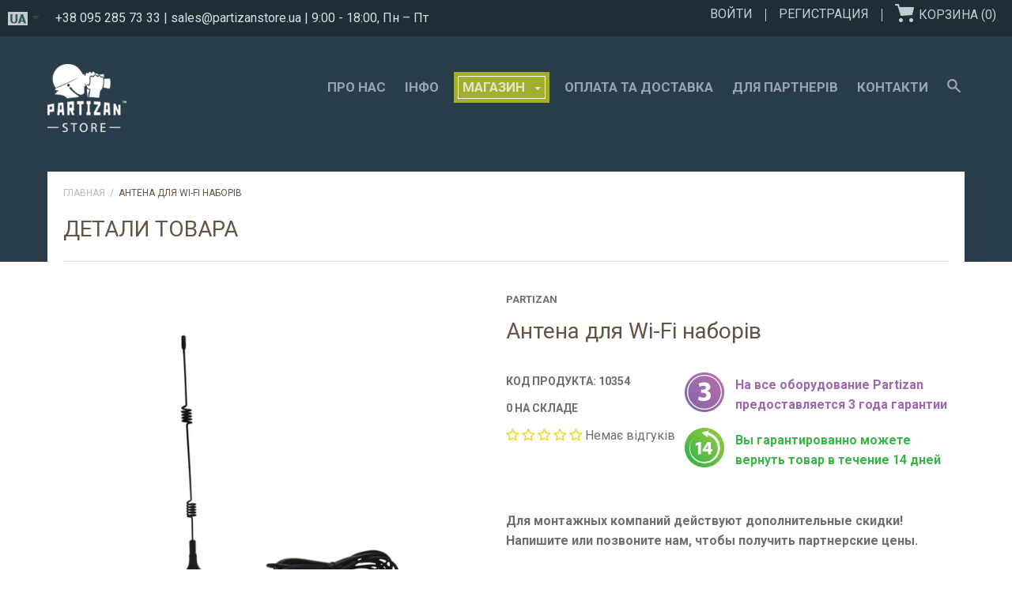

--- FILE ---
content_type: text/css
request_url: https://partizanstore.ua/cdn/shop/t/11/assets/theme.scss.css?v=143093377721366174271768310477
body_size: 13547
content:
*,*:before,*:after{box-sizing:border-box!important;-webkit-font-smoothing:antialiased;-moz-osx-font-smoothing:grayscale}html{font-family:sans-serif;-webkit-text-size-adjust:100%;-ms-text-size-adjust:100%;text-size-adjust:100%;-ms-overflow-style:-ms-autohiding-scrollbar}body{margin:0}article,aside,details,figcaption,figure,footer,header,main,nav,section,summary{display:block}audio,canvas,progress,video{display:inline-block;vertical-align:baseline}audio:not([controls]){display:none;height:0}:focus,:active{outline:none}a{color:inherit;background-color:transparent;text-decoration:none}a:active,a:hover{outline:0}b,strong{font-weight:700}small{font-size:80%}p,h1,h2,h3,h4,h5,h6{margin-top:0;font-size:inherit}img{max-width:100%;height:auto;border:0}svg:not(:root){overflow:hidden}ul,ol{margin:0;padding:0;list-style-position:inside}pre{overflow:auto}code,kbd,pre,samp{font-family:monospace,monospace;font-size:16px;font-size:1rem}button,input,optgroup,select,textarea{color:inherit;font:inherit;margin:0}button{overflow:visible}button,select{text-transform:none}button,html input[type=button],input[type=reset],input[type=submit]{-webkit-appearance:button;cursor:pointer}button[disabled],html input[disabled]{cursor:default}button::-moz-focus-inner,input::-moz-focus-inner{border:0;padding:0}input{line-height:normal}input[type=checkbox],input[type=radio]{box-sizing:border-box;padding:0}input[type=number]::-webkit-inner-spin-button,input[type=number]::-webkit-outer-spin-button{height:auto}input[type=search]{-webkit-appearance:none;box-sizing:content-box}input[type=search]::-webkit-search-cancel-button,input[type=search]::-webkit-search-decoration{-webkit-appearance:none}fieldset{border:1px solid #c0c0c0;margin:0 2px;margin:0 .125rem;padding:6px 10px 12px;padding:.375rem .625rem .75rem}legend{border:0;padding:0}textarea{overflow:auto}optgroup{font-weight:700}table{border-collapse:collapse;border-spacing:0}td,th{padding:0}.slick-slider{display:block;position:relative;-webkit-user-select:none;-moz-user-select:none;-ms-user-select:none;user-select:none;-webkit-tap-highlight-color:transparent}.slick-list{position:relative;display:block;overflow:hidden;margin:0;padding:0}.slick-list:focus{outline:none}.slick-list.dragging{cursor:pointer}.slick-track,.slick-list{-webkit-transform:translate3d(0,0,0);transform:translateZ(0)}.slick-track{display:block;position:relative;top:0;left:0}.slick-track:before,.slick-track:after{display:table;content:""}.slick-track:after{clear:both}.slick-loading .slick-track{visibility:hidden}.slick-slide{display:none;float:left;height:100%;min-height:1px;overflow:hidden}[dir=rtl] .slick-slide{float:right}.slick-slide img{display:block}.slick-slide.slick-loading img{display:none}.slick-slide.dragging img{pointer-events:none}.slick-initialized .slick-slide{display:block!important}.slick-loading .slick-slide{visibility:hidden}.slick-vertical .slick-slide{display:block;height:auto;border:1px solid transparent}.slick-arrow.slick-hidden{display:none}.clearfix:after{content:"";display:table;clear:both}.col-md-6{float:left;width:50%}.tth-contact{width:49%}.tthtable{width:100%}.tth-contact-right{margin-right:2%}.tthtable,.tth-contact{display:table;border-collapse:collapse;margin-bottom:35px}.tthtable .tthrow,.tth-contact .tthrow{width:100%;display:table-row;border-bottom:1px dashed #dfdfdf}.tthtable .cell,.tthtable .cell-hdd,.tth-contact .cell,.tth-contact .cell-hdd{display:table-cell;padding:8px;border-right:1px dashed #dfdfdf}.tthtable .cell:first-child,.tthtable .cell-hdd:first-child,.tth-contact .cell:first-child,.tth-contact .cell-hdd:first-child{padding-left:0;border-left:none}.tthtable .cell:last-child,.tthtable .cell-hdd:last-child,.tth-contact .cell:last-child,.tth-contact .cell-hdd:last-child{padding-right:0;border-right:none}.tthtable .cell h4,.tthtable .cell-hdd h4,.tth-contact .cell h4,.tth-contact .cell-hdd h4{margin:0}.tthtable .cell-head,.tth-contact .cell-head{width:25%}.tthtable .cell-hdd,.tth-contact .cell-hdd{width:12.5%}@media all and (max-width: 500px){.tth-contact{width:100%}.tth-contact-right{margin-right:0}}.page__container{display:-webkit-flex;display:-ms-flexbox;display:flex;-webkit-flex-direction:column;-ms-flex-direction:column;flex-direction:column;min-height:100vh;height:100%;background:#fff}.top-bar,.header__mobile-nav,.header,.footer{-webkit-flex-shrink:0;-ms-flex-negative:0;flex-shrink:0}.main{-webkit-flex:1 0 auto;-ms-flex:1 0 auto;flex:1 0 auto;margin-top:25px;margin-top:1.5625rem}.container{max-width:1200px;margin:0 auto;padding:0 20px;padding:0 1.25rem}.container--shrink{max-width:680px}.inner{margin:0 auto;padding:0 20px;padding:0 1.25rem}.main>.container>.inner{padding:0}.page__overlay{position:fixed;width:100%;height:100%;top:0;left:0;background:#000;opacity:0;z-index:5;visibility:hidden;transition:opacity .3s,visibility 0s .3s}.page__overlay--open{opacity:.6;visibility:visible;transition:opacity .3s}@media (min-width: 48em){.main>.container>.inner{padding:0 20px;padding:0 1.25rem}}body{font-size:100%;font-weight:400;font-family:Roboto;color:#6f6f6f;line-height:1.6}a{transition:all .25s ease-in-out}.link--primary,.rte a{color:#fa5555}.link--primary:hover,.rte a:hover{color:#f80b0b}.icon{display:inline-block;width:1em;height:1em;fill:currentColor}p,h1,h2,h3,h4,h5,h6{margin-top:0;font-weight:inherit}p:last-child,h1:last-child,h2:last-child,h3:last-child,h4:last-child,h5:last-child,h6:last-child{margin-bottom:0}.list--unstyled{list-style:none;padding:0;margin:0}.rte h1,.rte h2,.rte h3,.rte h4,.rte h5,.rte h6{color:#635443;font-family:Roboto}.rte img{margin-bottom:35px;margin-bottom:2.1875rem}.rte blockquote{margin:30px 0;margin:1.875rem 0;padding:35px;padding:2.1875rem;background:#635443;color:#fff;font-weight:bolder}.rte ul,.rte ol{margin:25px 0 25px 25px;margin:1.5625rem 0 1.5625rem 1.5625rem}.rte h1{font-size:28px;font-size:1.75rem}.rte h2{font-size:24px;font-size:1.5rem}.rte h3{margin-bottom:16px;margin-bottom:1rem;font-size:20px;font-size:1.25rem}.rte h4{margin-bottom:14px;margin-bottom:.875rem;font-size:18px;font-size:1.125rem}.rte h5,.rte h6{margin-bottom:12px;margin-bottom:.75rem;font-size:16px;font-size:1rem}html{font-size:15px}@media (min-width: 48em){html{font-size:15px}}@media (min-width: 75em){html{font-size:16px}}@font-face{font-family:icomoon;src:url(//partizanstore.ua/cdn/shop/t/11/assets/icomoon.eot?v=98471704946096211631768310461);src:url(//partizanstore.ua/cdn/shop/t/11/assets/icomoon.eot?%23iefix&v=98471704946096211631768310461) format("embedded-opentype"),url(//partizanstore.ua/cdn/shop/t/11/assets/icomoon.woff2?v=181599731385350266261768310461) format("woff2"),url(//partizanstore.ua/cdn/shop/t/11/assets/icomoon.ttf?v=100789338085895404611768310461) format("truetype"),url(//partizanstore.ua/cdn/shop/t/11/assets/icomoon.woff?v=101332882449686064001768310461) format("woff");font-weight:400;font-style:normal}[class^=icon-],[class*=" icon-"]{font-family:icomoon;speak:none;font-style:normal;font-weight:400;font-variant:normal;text-transform:none;line-height:1;-webkit-font-smoothing:antialiased;-moz-osx-font-smoothing:grayscale}.icon-tick:before{content:"\e900"}.breadcrumb{display:none}@media (min-width: 48em){.breadcrumb{display:inline-block;margin-bottom:14px;margin-bottom:.875rem;vertical-align:top;text-transform:uppercase;font-size:12px;font-size:.75rem}.breadcrumb__item{display:inline-block}.breadcrumb__item:not(.breadcrumb__item--active){color:#63544366}.breadcrumb__item:not(.breadcrumb__item--active):hover{color:#635443}.breadcrumb__item:not(.breadcrumb__item--active):after{display:inline-block;content:"/";margin:0 3px;margin:0 .1875rem;transition:color .25s ease-in-out}}.alert{margin-bottom:30px;margin-bottom:1.875rem;padding:15px 20px 20px;padding:.9375rem 1.25rem 1.25rem;border:1px solid #dfdfdf;border-radius:4px;box-shadow:1px 1px 2px #dfdfdf}.alert__title{position:relative;display:block;font-size:20px;font-size:1.25rem}.alert__title:before{position:absolute;content:"";width:3px;width:.1875rem;height:100%;left:-20px;left:-1.25rem;background:transparent}.alert__errors{margin-top:20px;margin-top:1.25rem}.alert--mono{margin-bottom:15px;margin-bottom:.9375rem;padding:10px 15px;padding:.625rem .9375rem;border-radius:3px;border:none;box-shadow:none;text-align:left}.alert--mono .alert__title:before{display:none}.alert--error .alert__title{color:#e9573f}.alert--error .alert__title:before{background:#e9573f}.alert--mono.alert--error{background:#e9573f}.alert--mono.alert--error,.alert--mono.alert--error .alert__title{color:#fff}.alert--success .alert__title{color:#0bb73a}.alert--success .alert__title:before{background:#0bb73a}.alert--mono.alert--success{background:#0bb73a}.alert--mono.alert--success,.alert--mono.alert--success .alert__title{color:#fff}@media (min-width: 60em){.alert__title{font-size:24px;font-size:1.5rem}}input,textarea{width:100%;padding:12px 15px;padding:.75rem .9375rem;border-radius:2px;border:1px solid #dfdfdf;font-size:inherit;-webkit-appearance:none}input:focus,textarea:focus{border-color:#1790d3}input::-webkit-input-placeholder,textarea::-webkit-input-placeholder{color:inherit}input::-moz-placeholder,textarea::-moz-placeholder{color:inherit}input:-ms-input-placeholder,textarea:-ms-input-placeholder{color:inherit}input::placeholder,textarea::placeholder{color:inherit}input[type=checkbox]{width:1em;height:1em;margin-right:15px;margin-right:.9375rem;-webkit-appearance:checkbox}textarea{display:block;resize:vertical}input:focus,textarea:focus{outline:none}.form--shrink{max-width:500px;margin:0 auto}.form__control,.form__row{position:relative;margin-bottom:30px;margin-bottom:1.875rem;text-align:left}.form__label,.spr-form-label{display:block;margin-bottom:10px;margin-bottom:.625rem;font-size:14px;font-size:.875rem;text-transform:uppercase;font-weight:bolder}.form--inline .form__control{display:table;width:100%;table-layout:fixed;margin-bottom:20px;margin-bottom:1.25rem}.form--inline .form__label,.form--inline .spr-form-label{display:table-cell;margin:0 10px 0 0;margin:0 .625rem 0 0;vertical-align:middle}.form--inline .form__label+input,.form--inline .spr-form-label+input,.form--inline .form__label+textarea,.form--inline .spr-form-label+textarea,.form--inline .form__label+.form__select,.form--inline .spr-form-label+.form__select{display:table-cell;width:55%}.form__submit-duo input:last-child{margin-top:10px;margin-top:.625rem}.flexbox .form__submit-duo{display:-webkit-flex;display:-ms-flexbox;display:flex}.flexbox .form__submit-duo input{margin:0 15px 0 0;margin:0 .9375rem 0 0;-webkit-flex:2;-ms-flex:2;flex:2}.flexbox .form__submit-duo input[type=submit]{margin:0;-webkit-flex:1;-ms-flex:1;flex:1}@media (min-width: 48em){.flexbox .form__row{display:-webkit-flex;display:-ms-flexbox;display:flex}.flexbox .form__row .form__control{-webkit-flex:1;-ms-flex:1;flex:1;margin:0 20px 0 0;margin:0 1.25rem 0 0}.flexbox .form__row .form__control:last-child{margin-right:0}}select{-webkit-appearance:none;-moz-appearance:none;display:inline-block;width:100%;height:45px;height:2.8125rem;padding-left:15px;padding-left:.9375rem;padding-right:45px;padding-right:2.8125rem;border-radius:2px;font-size:14px;font-size:.875rem;cursor:pointer;line-height:normal;background:transparent;border:1px solid #dfdfdf}select:active,select:focus{outline:none}select:focus::-ms-value{background:inherit;color:inherit}.ie9 select{padding-right:0}select:-moz-focusring{color:transparent;text-shadow:0 0 0 #6f6f6f}select::-ms-expand{display:none}.form__select{position:relative;border:none}.form__select .icon{position:absolute;top:calc(50% - 8px);top:calc(50% - .5rem);right:15px;right:.9375rem;width:18px;width:1.125rem;height:18px;height:1.125rem;line-height:normal;pointer-events:none;fill:currentColor}.ie9 .form__select svg{display:none}.button,.spr-summary-actions-newreview,.spr-button-primary{position:relative;display:inline-block;padding:15px 30px;padding:.9375rem 1.875rem;line-height:normal;border:none;border-radius:2px;text-transform:uppercase;font-size:14px;font-size:.875rem;font-weight:bolder;transition:all .25s ease-in-out;cursor:pointer}.button[disabled],[disabled].spr-summary-actions-newreview,[disabled].spr-button-primary{opacity:.4;cursor:not-allowed}.button--full{width:100%}.button--small{padding:12px 25px;padding:.75rem 1.5625rem}.button--category{margin-right:1%;text-align:center}@media (max-width: 767px){.button--category{width:96%;margin:0 1% 2% 0;text-align:center}}.button--primary,.spr-summary-actions-newreview,.spr-button-primary{color:#fff;background:#fa5555}.button--primary:hover,.spr-summary-actions-newreview:hover,.spr-button-primary:hover{background:#f80b0b}.button--secondary{color:#fff;background:#fa5555}.button--secondary:hover{background:#f80b0b}.button-wrapper{text-align:center}.b-modal{cursor:default!important}.modal{position:relative;max-width:900px;border-radius:4px;background-size:cover;text-align:center}.modal__close{position:absolute;right:15px;right:.9375rem;top:15px;top:.9375rem}.modal__close svg{width:25px;width:1.5625rem;height:25px;height:1.5625rem}.modal__title{display:none;margin:0 0 30px;margin:0 0 1.875rem;font-size:24px;font-size:1.5rem;font-weight:bolder;color:#635443}.modal__newsletter{margin:50px auto 0;margin:3.125rem auto 0;max-width:420px;color:#6f6f6f}.modal__newsletter input[type=email]{margin-bottom:15px;margin-bottom:.9375rem}.marketing-popup,.marketing-popup .modal__title{color:#fff}@media (min-width: 48em){.modal__title{font-size:30px;font-size:1.875rem}.flexbox .modal__newsletter .modal__form{display:-webkit-flex;display:-ms-flexbox;display:flex}.flexbox .modal__newsletter .modal__form input[type=email]{margin:0 15px 0 0;margin:0 .9375rem 0 0;-webkit-flex:2;-ms-flex:2;flex:2}.flexbox .modal__newsletter .modal__form input[type=submit]{-webkit-flex:1;-ms-flex:1;flex:1}}@media (min-width: 60em){.modal{width:900px}}.hamburger{display:block;position:absolute;overflow:hidden;top:50%;left:50%;margin:0 auto;padding:0;width:28px;width:1.75rem;height:35px;height:2.1875rem;font-size:0;text-indent:-9999px;-webkit-appearance:none;-moz-appearance:none;appearance:none;border:none;cursor:pointer;z-index:3;background:none;-webkit-transform:translate(-50%,-50%);-ms-transform:translate(-50%,-50%);transform:translate(-50%,-50%);-webkit-tap-highlight-color:transparent}.hamburger:focus{outline:none}.hamburger span{display:block;position:absolute;top:16px;top:1rem;left:0;right:0;height:2px;height:.125rem;background:#c8d2dc;transition:background 0s .2s}.hamburger span:before,.hamburger span:after{position:absolute;content:"";display:block;left:0;width:100%;height:2px;height:.125rem;background-color:#c8d2dc;transition-duration:.2s,.2s;transition-delay:.2s,0s}.hamburger span:before{top:-9px;top:-.5625rem;transition-property:top,-webkit-transform;transition-property:top,transform}.hamburger span:after{bottom:-9px;bottom:-.5625rem;transition-property:bottom,-webkit-transform;transition-property:bottom,transform}.header__mobile-tab--open .hamburger span{background:none}.header__mobile-tab--open .hamburger span:before,.header__mobile-tab--open .hamburger span:after{transition-delay:0s,.2s;background:#2a3e49}.header__mobile-tab--open .hamburger span:before{top:0;-webkit-transform:rotate(45deg);-ms-transform:rotate(45deg);transform:rotate(45deg)}.header__mobile-tab--open .hamburger span:after{bottom:0;-webkit-transform:rotate(-45deg);-ms-transform:rotate(-45deg);transform:rotate(-45deg)}@-webkit-keyframes spinner-bounce{0%,to{-webkit-transform:scale(0);transform:scale(0)}50%{-webkit-transform:scale(1);transform:scale(1)}}@keyframes spinner-bounce{0%,to{-webkit-transform:scale(0);transform:scale(0)}50%{-webkit-transform:scale(1);transform:scale(1)}}.spinner{position:relative;width:40px;width:2.5rem;height:40px;height:2.5rem;margin:25px auto;margin:1.5625rem auto}.spinner__bounce1,.spinner__bounce2{width:100%;height:100%;border-radius:50%;background-color:#6f6f6f;opacity:.6;position:absolute;top:0;left:0;-webkit-animation:spinner-bounce 2s infinite ease-in-out;animation:spinner-bounce 2s infinite ease-in-out}.spinner__bounce2{-webkit-animation-delay:-1s;animation-delay:-1s}@media (min-width: 48em){.spinner{margin:40px auto;margin:2.5rem auto}}table{width:100%;border:1px solid #dfdfdf;border-spacing:0;border-collapse:separate;border-radius:4px;font-size:15px;font-size:.9375rem;box-shadow:0 1px 1px #dfdfdf99}thead{text-align:left;text-transform:uppercase;font-size:13px;font-size:.8125rem;color:#635443}thead th{padding:10px 15px;padding:.625rem .9375rem;border-bottom:1px solid #dfdfdf;color:#fff;background:#6f6f6f}thead th:first-child{border-top-left-radius:4px}thead th:last-child{border-top-right-radius:4px}tbody td{padding:0 10px;padding:0 .6375rem;border:1px solid #dfdfdf}tbody tr:last-child td{border-bottom:none}tfoot td{padding:10px 15px;padding:.625rem .9375rem;color:#fff;background:#6f6f6f}tfoot tr:first-child td{border-top:1px solid #dfdfdf}tfoot tr:last-child td:first-child{border-bottom-left-radius:4px}tfoot tr:last-child td:last-child{border-bottom-right-radius:4px}@media (max-width: 47.9em){.table--responsive{border:none;box-shadow:none}.table--responsive thead,.table--responsive td:not([data-label]){display:none}.table--responsive tr{display:block;margin-bottom:15px;margin-bottom:.9375rem;border:1px solid #dfdfdf;border-bottom:none}.table--responsive tr:last-child{margin-bottom:0}.table--responsive tr:last-child td{border-bottom:1px solid #dfdfdf}.table--responsive tr,.table--responsive td{float:left;clear:both;width:100%}.table--responsive th,.table--responsive td{display:block;text-align:right!important;padding:8px 15px;padding:.5rem .9375rem;border-right:none}.table--responsive td:before{content:attr(data-label);float:left!important;font-size:13px;font-size:.8125rem;padding-right:10px;padding-right:.625rem;text-transform:uppercase}.table--responsive tfoot tr{margin-bottom:0}.table--responsive tfoot tr:first-child{margin-top:25px;margin-top:1.5625rem}}.table__right{text-align:right!important}.table__center{text-align:center!important}.table__left{text-align:left!important}.label{display:inline-block;padding:6px 14px 4px;padding:.375rem .875rem .25rem;font-size:12px;font-size:.75rem;text-transform:uppercase;font-weight:bolder}.label--unavailable,.label--sold-out,.label--on-sale{color:#fff;background:#e95842}.label--custom{color:#fff;background:#fa5555;min-width:100px;text-align:center}.top-bar{display:none}@media (min-width: 48em){.top-bar{display:block;background:#fa5555;color:#fff;font-size:13px;font-size:.8125rem;font-weight:bolder;text-transform:uppercase}.top-bar__container{padding-top:8px;padding-top:.5rem;padding-bottom:7px;padding-bottom:.4375rem}.top-bar__contact{display:none}}@media (min-width: 60em){.top-bar__contact{display:inline-block;float:right}.top-bar__contact-item{display:inline-block}.top-bar__contact-item+.top-bar__contact-item:before{display:inline-block;content:"|";padding:0 10px;padding:0 .625rem;color:#fff}.top-bar__social .social__item{display:inline-block;vertical-align:text-top}.top-bar__social .social__item:not(:last-child){margin-right:4px;margin-right:.25rem}.top-bar__social svg{height:14px;height:.875rem;width:14px;width:.875rem}.top-bar__contact-item--faded,.top-bar__social a{color:#fff9}a.top-bar__contact-item--faded:hover,.top-bar__social a:hover{color:#fff}}.pagination{margin-top:35px;margin-top:2.1875rem;width:100%;clear:both;text-align:center;text-transform:uppercase;font-size:14px;font-size:.875rem;font-weight:bolder}.pagination__prev,.pagination__next{display:inline-block;padding:20px 0;padding:1.25rem 0}.pagination__prev svg,.pagination__next svg{vertical-align:middle}.pagination__prev{float:left;margin-right:25px;margin-right:1.5625rem;padding-right:32px;padding-right:2rem}.pagination__prev svg{margin-right:5px;margin-right:.3125rem}.pagination__next{float:right;margin-left:25px;margin-left:1.5625rem;padding-left:32px;padding-left:2rem}.pagination__next svg{margin-left:5px;margin-left:.3125rem}.pagination__list{display:none}@media (min-width: 48em){.pagination__prev,.pagination__next{float:none}.pagination__prev{border-right:1px solid rgba(223,223,223,.5)}.pagination__next{border-left:1px solid rgba(223,223,223,.5)}.pagination__list,.pagination__item{display:inline-block;padding:20px 0;padding:1.25rem 0}.pagination__item{margin:0 18px;margin:0 1.125rem}.pagination__item--active{color:#635443}}@media (min-width: 60em){.pagination__item{margin:0 25px;margin:0 1.5625rem}}.video__wrapper{position:relative;padding-bottom:56.25%;padding-top:25px;padding-top:1.5625rem;height:0}.video__element{position:absolute;top:0;left:0;width:100%;height:100%}.swatch__colors{text-align:right}.swatch__item{position:relative;display:inline-block;margin-right:5px;margin-right:.3125rem;padding:5px;padding:.3125rem;border:1px solid #dfdfdf;border-radius:100%;cursor:pointer}.swatch__item:last-child{margin-right:0}.swatch__item--active{border-color:#fa5555}.swatch__item--active:after{position:absolute;content:"\e900";top:-10px;top:-.625rem;right:-6px;right:-.375rem;width:18px;width:1.125rem;height:18px;height:1.125rem;font-family:icomoon;line-height:18px;color:#fff;background:#fa5555;border-radius:10px;font-size:7px;font-size:.4375rem;text-align:center}.swatch__input{display:none}.swatch__label{height:25px;height:1.5625rem;width:25px;width:1.5625rem;margin:0!important;border-radius:100%;pointer-events:none}.flexbox .swatch__colors{display:-webkit-flex;display:-ms-flexbox;display:flex;-webkit-flex-wrap:wrap;-ms-flex-wrap:wrap;flex-wrap:wrap;-webkit-justify-content:flex-end;-ms-flex-pack:end;justify-content:flex-end;margin:-5px -5px -5px 0;margin:-.3125rem -.3125rem -.3125rem 0}.flexbox .swatch__item{margin:5px;margin:.3125rem}#shopify-product-reviews{overflow:visible!important}.spr-container{border:none!important;max-width:800px;margin:0 auto;padding:0!important}.spr-header-title{display:none}.spr-summary{display:-webkit-flex;display:-ms-flexbox;display:flex;-webkit-flex-direction:column;-ms-flex-direction:column;flex-direction:column}.spr-summary-starrating{-webkit-order:2;-ms-flex-order:2;order:2;margin:0 0 20px!important;margin:0 0 1.25rem!important}.spr-summary-caption{-webkit-order:1;-ms-flex-order:1;order:1;margin-bottom:10px;margin-bottom:.625rem;color:#635443;font-weight:bolder;font-size:20px;font-size:1.25rem}.spr-summary-actions{-webkit-order:3;-ms-flex-order:3;order:3}.spr-icon-star,.spr-icon-star-half-alt{color:#f4da4b}.spr-icon-star-empty{color:#6f6f6f;opacity:1!important}.spr-summary-actions-newreview{color:#fff!important}.spr-form-title{display:none}.spr-form-contact-name,.spr-form-contact-email,.spr-form-review-rating,.spr-form-review-title,.spr-form-review-body{margin-bottom:30px!important;margin-bottom:1.875rem!important}.spr-form-actions{text-align:center}.spr-form-actions .spr-button{float:none}.spr-form-input-error{border-color:#e9573f!important}.spr-form-input-error .spr-icon{color:#e9573f!important}.spr-form-message{margin-bottom:30px!important;margin-bottom:1.875rem!important;padding:10px 15px!important;padding:.625rem .9375rem!important;border-radius:3px!important;box-shadow:none!important}.spr-form-message-error{color:#fff!important;background:#e9573f!important}.spr-form-message-success{color:#fff!important;background:#0bb73a!important}.spr-review{position:relative;margin-top:0!important;margin-bottom:45px;margin-bottom:2.8125rem;padding:25px!important;padding:1.5625rem!important;border:1px solid #dfdfdf!important;border-radius:5px;box-shadow:0 2px 10px #dfdfdf99}.spr-review-header-starratings{float:right}.spr-review-header-title{color:#635443;font-weight:bolder;font-size:18px;font-size:1.125rem}.spr-review-header-byline{margin-bottom:20px!important;margin-bottom:1.25rem!important;text-transform:uppercase;font-size:14px;font-size:.875rem;font-weight:bolder;font-style:normal!important;opacity:1!important}.spr-review-content{margin-bottom:0!important}.spr-review-footer{position:absolute;right:0;bottom:-25px;bottom:-1.5625rem}.spr-pagination{margin-top:55px;margin-top:3.4375rem;clear:both;-webkit-flex-basis:100%;-ms-flex-preferred-size:100%;flex-basis:100%}@media (min-width: 48em){.spr-container{padding-top:10px!important;padding-top:.625rem!important}.spr-summary{display:block}.spr-summary-starrating{display:inline-block;margin:2px 0 0!important;margin:.125rem 0 0!important}.spr-summary-caption{float:left;margin:0 20px 0 0;margin:0 1.25rem 0 0;color:#635443;font-weight:bolder;font-size:20px;font-size:1.25rem}.spr-summary-actions-newreview{margin-top:-7px;margin-top:-.4375rem}.spr-reviews{display:-webkit-flex;display:-ms-flexbox;display:flex;-webkit-flex-wrap:wrap;-ms-flex-wrap:wrap;flex-wrap:wrap;margin-top:45px!important;margin-top:2.8125rem!important}.spr-reviews:after{content:"";display:table;clear:both}.spr-review{float:left;width:calc(50% - 17.5px);margin-left:35px;margin-bottom:65px;margin-bottom:4.0625rem;box-shadow:0 10px 45px 5px #dfdfdf99}.spr-review:nth-child(odd):nth-last-child(-n+2),.spr-review:nth-child(odd):nth-last-child(-n+2)~*{margin-bottom:0}.spr-review:nth-child(odd){clear:both;margin-left:0}}.menu--desktop{display:none}.menu--mobile .menu__item{position:relative;border-bottom:1px solid rgba(42,62,73,.5)}.menu--mobile .menu__item:last-child{border-bottom:none}.menu--mobile .menu__link{position:relative;display:block;padding:13px 20px 11px;padding:.8125rem 1.25rem .6875rem;text-align:left;font-size:17px;font-size:1.06rem;font-weight:lighter;text-transform:uppercase;transition:none}.menu--mobile .icon-plus,.menu--mobile .icon-minus{margin:0 auto;width:30px;width:1.875rem;height:100%}.menu--mobile .icon-minus{display:none}.menu--mobile .menu__icon-container{position:absolute;right:0;top:0;height:100%;width:60px;width:3.75rem;text-align:center}.menu--mobile .menu__item--open>.menu__link .icon-plus{display:none}.menu--mobile .menu__item--open>.menu__link .icon-minus{display:block}.menu--mobile .menu__links--level-1{background:#2a3e49;color:#c8d2dc}.menu--mobile .menu__links--level-1 .menu__item{border-bottom-color:#c8d2dc}.menu--mobile .menu__links--level-1 .menu__link{padding-left:35px;padding-left:2.1875rem}.menu--mobile .menu__links--level-2{background:#c8d2dc;color:#2a3e49}.menu--mobile .menu__links--level-2 .menu__item{border-bottom-color:#2a3e49}.menu--mobile .menu__links--level-2 .menu__link{padding-left:45px;padding-left:2.8125rem}.menu__links--nested{display:none}nav.menu.menu--desktop>ul>li:nth-child(3){background:#a2ae2f;border:1px solid #fff;padding:0 5px;margin-right:20px;margin-right:1.25rem;-webkit-box-shadow:0px 0px 0px 5px #a2ae2f;box-shadow:0 0 0 5px #a2ae2f;color:#fff}@media (min-width: 48em){.menu--desktop{display:block;margin:30px 0 0;margin:1.875rem 0 0;clear:both;font-size:17px;font-size:1.06rem;text-align:center}.menu--desktop .menu__item{position:relative;display:inline-block;margin-right:15px;margin-right:.9375rem;text-transform:uppercase;font-weight:bolder;transition:opacity .25s ease-in-out}.menu--desktop .menu__item:last-child{margin-right:0}.menu--desktop .menu__item:last-child a{vertical-align:middle}.menu--desktop .menu__item--has-submenu>.menu__link:after{content:"";margin-left:2px;margin-left:.125rem;display:inline-block;height:0;width:0;border-left:4px solid transparent;border-right:4px solid transparent;border-top:4px solid #fff;vertical-align:middle}.menu--desktop .menu__link{padding-bottom:15px;padding-bottom:.9375rem;opacity:.7}.menu--desktop .menu__item:hover .menu__link,.menu--desktop .menu__item--active .menu__link{opacity:1}.menu--desktop .menu__links--nested{position:absolute;left:0;top:0;min-width:150px;padding:10px 0;padding:.625rem 0;background:#2a3e49;color:#c8d2dc;border:1px solid #c8d2dc;white-space:nowrap;text-align:left;z-index:3}.menu--desktop .menu__links--nested .menu__item{display:block;margin:0;padding:0}.menu--desktop .menu__links--nested .menu__item:nth-child(10) a{text-transform:uppercase;font-weight:700;color:#fa5555}.menu--desktop .menu__links--nested .menu__link{display:block;margin:0;padding:4px 30px 4px 15px;padding:.25rem 1.875rem .25rem .9375rem;font-weight:400;font-size:15px;font-size:.9375rem;text-transform:none;transition:none;opacity:1}.menu--desktop .menu__links--nested .menu__item:hover{color:#2a3e49;background:#c8d2dc}.menu--desktop .menu__item--has-submenu:hover>.menu__links{display:block}.menu--desktop .menu__item--has-submenu:hover~.menu__item{pointer-events:none}.menu--desktop .menu__links--level-1{top:100%;left:0;margin-top:8px;margin-top:.5rem}.menu--desktop .menu__links--level-1:before{position:absolute;content:"";left:15px;left:.9375rem;top:-6px;top:-.375rem;height:0;width:0;border-left:7.5px solid transparent;border-right:7.5px solid transparent;border-bottom:7.5px solid #2a3e49;-webkit-filter:drop-shadow(0 -2px #c8d2dc);filter:drop-shadow(0 -2px #c8d2dc)}.menu--desktop .menu__links--level-1 .menu__link:after{position:absolute;right:10px;right:.625rem;top:12px;top:.75rem;border-left:4px solid #c8d2dc;border-bottom:4px solid transparent;border-top:4px solid transparent}.menu--desktop .menu__links--level-1 .menu__item:hover .menu__link:after{border-left-color:#2a3e49}.menu--desktop .menu__links--level-2{top:-11px;top:-.6875rem;left:100%}.menu--desktop .menu__links--level-2 .menu__link:after{display:none}.menu--desktop .mega-nav{padding:15px 0;padding:.9375rem 0;left:-225px!important;left:-14.0625rem!important;white-space:nowrap;left:-200px!important;left:-12.5rem!important}.menu--desktop .mega-nav:before{left:215px!important;left:13.4375rem!important}.menu--desktop .mega-nav__image-container{display:inline-block;margin:0 15px;margin:0 .9375rem;width:150px;width:9.375rem;font-size:0;-webkit-user-select:none;-moz-user-select:none;-ms-user-select:none;user-select:none;vertical-align:middle}.menu--desktop .mega-nav__image{max-width:150px;max-height:150px;font-size:0}.menu--desktop .dropdown-column{display:inline-block;padding:0 20px;padding:0 1.25rem;vertical-align:top}.menu--desktop .dropdown-column__title{display:block;margin:8px 0 10px;margin:.5rem 0 .625rem;padding-bottom:14px;padding-bottom:.875rem;color:#c8d2dc;font-weight:bolder;font-size:14px;font-size:.875rem;line-height:14px;text-transform:uppercase;border-bottom:1px solid rgba(200,210,220,.4)}.menu--desktop .dropdown-column__list-link{display:block;padding:2px 0;padding:.125rem 0;font-size:15px;font-size:.9375rem;text-transform:none;font-weight:400;color:#c8d2dc;opacity:.7}.menu--desktop .dropdown-column__list-link:hover{opacity:1}}@media (min-width: 48em) and (max-width: 1025px){.touchevents .menu--desktop .menu__item--has-submenu>.menu__link{pointer-events:none}}@media (min-width: 60em){.menu--desktop{margin-top:15px;float:right;text-align:right}.menu--desktop .menu__item{margin-right:20px;margin-right:1.25rem}.menu--desktop .menu__item--has-submenu>.menu__link:after{margin-left:8px;margin-left:.5rem}}@media (min-width: 75em){.menu--desktop .menu__item{margin-right:20px;margin-right:1.25rem}}.header{padding:20px 0;padding:1.25rem 0;background:#2a3e49;color:#c8d2dc;background-position:center center;background-size:cover}.header__container{position:relative}.header--pushed{padding-bottom:0!important}.header__logo{margin:0;text-align:center}.header__logo--text{font-size:30px;font-size:1.875rem;font-weight:bolder;text-transform:uppercase}.header__logo-image{max-width:100px;max-height:60px;vertical-align:middle}.header__actions{display:none}.header__mobile-nav{position:-webkit-sticky;position:sticky;top:0;color:#c8d2dc;z-index:5}.header__mobile-tabs{position:relative;display:table;width:100%;height:48px;height:3rem;table-layout:fixed;border-bottom:1px solid rgba(200,210,220,.5);background:#2a3e49}.header__mobile-tab{display:table-cell;text-align:center;border-right:1px solid rgba(200,210,220,.5);vertical-align:middle;transition:all .25s ease-in-out}.header__mobile-tab:last-child{border-right:none}.header__mobile-icon{position:relative;display:block;padding:12px 0;padding:.75rem 0;transition:none}.header__mobile-icon svg{vertical-align:middle;width:25px;width:1.5625rem;height:25px;height:1.5625rem}.header__mobile-content{display:none;position:absolute;max-height:calc(100vh - 48px);width:100%;top:100%;left:0;background:#c8d2dc;border-bottom:1px solid #dfdfdf;overflow:scroll;-webkit-overflow-scrolling:touch}.header__mobile-tab--open{background:#c8d2dc;color:#2a3e49;box-shadow:0 1px #c8d2dc,-1px 0 #c8d2dc}.header__mobile-search{padding:20px;padding:1.25rem}.mobile-search__input{color:#6f6f6f}.header__cart-count{position:absolute;width:18px;width:1.125rem;height:18px;height:1.125rem;top:5px;top:.3125rem;font-size:10px;font-size:.625rem;background:#c8d2dc;color:#2a3e49;border-radius:100%;text-align:center;line-height:18px}.header__push{clear:both;margin-top:20px;margin-top:1.25rem;color:#635443}.header__push .inner{padding-top:18px;padding-top:1.125rem;background:#fff}.header__push-meta{display:none}.header__push-content{padding-bottom:18px;padding-bottom:1.125rem;border-bottom:1px solid #dfdfdf}.header__push-title{display:block;margin:0;font-family:Roboto;font-size:18px;font-size:1.125rem;text-transform:uppercase;text-align:center}.header__push-context{display:block;margin-top:10px;margin-top:.625rem;padding-left:15px;padding-left:.9375rem;text-transform:uppercase;color:#6f6f6f;font-size:14px;font-size:.875rem;font-weight:bolder;text-align:center}.header__push-tags{display:none}.header__push-filter{color:#6f6f6f;margin-top:15px;margin-top:.9375rem}@media (max-width: 47.9em){.header:not(.gift-card__header){background-image:none!important}}@media (min-width: 48em){.header{padding:35px 0;padding:2.1875rem 0;background-size:cover}.header__logo{display:block;text-align:center}.header__mobile-nav{display:none}.header__logo-image{max-height:none}.header__actions{float:right;padding:5px 20px 5px 0;display:block;top:0;right:0;color:#c2cdcf;text-transform:uppercase}.header__actions-item{display:inline-block}.header__actions-item:not(:last-child):after{display:inline-block;content:"";margin:0 12px;margin:0 .75rem;height:16px;height:1rem;width:1px;width:.0625rem;background:#c8d2dc;vertical-align:text-bottom}.header__push-meta{display:inline-block;float:right;font-size:12px;font-size:.75rem;text-transform:uppercase}.header__push-title{display:inline-block;font-size:22px;font-size:1.375rem;text-align:left}.header__push-context{display:inline-block;margin:0 0 0 15px;margin:0 0 0 .9375rem;padding-left:15px;padding-left:.9375rem;border-left:1px solid #dfdfdf;vertical-align:super;text-align:left}.header__push-tags{display:block;margin-top:25px;margin-top:1.5625rem;color:#6f6f6f}.header__push-tags.header__push-context{display:inline-block;margin-top:0}.header__push-tag{display:inline-block;margin-right:20px;margin-right:1.25rem;padding-bottom:2px;padding-bottom:.125rem;text-transform:uppercase;font-size:14px;font-size:.875rem;font-weight:bolder}.header__push-tag:last-child{margin-right:0}.header__push-tag a{transition:none}.header__push-tag:hover a{border-bottom:2px solid #fa5555}.header__push-tag--active{color:#fa5555}.header__push-tag--active a{border-bottom:2px solid #fa5555}.header__push-filter--tags{display:none}.header__push-filter--sort{display:inline-block;float:right;height:36px;height:2.25rem;margin-top:0;max-width:250px}.header__push-filter--sort select{height:36px;height:2.25rem}.template-index .header{position:absolute;width:100%;top:40px;z-index:2;background:transparent none!important}}@media (min-width: 48em){.header__push{margin-top:35px;margin-top:2.1875rem}}@media (min-width: 60em){.header__push{margin-top:50px;margin-top:3.125rem}.header__push-title{font-size:28px;font-size:1.75rem}.header__logo{display:inline-block;text-align:left}}.footer{margin-top:25px;margin-top:1.5625rem;padding:20px 0;padding:1.25rem 0;background:#e6e6e6;color:#487681;font-size:12px;font-size:.75rem;text-align:center}.footer p{margin-bottom:0}.footer a:hover{color:#6a9fac}.footer--no-margin{margin-top:0}.footer__module{padding:20px;padding:1.25rem;border:1px solid #8a8787}.footer__module+.footer__module{border-top:none}.footer__module+.footer__module,.footer__row+.footer__row .footer__module:first-child{border-top:none}.footer__module--centered{text-align:center;vertical-align:middle}.footer__title{margin-bottom:10px;margin-bottom:.625rem;font-size:11px;font-size:.6875rem;font-weight:bolder;color:#487681;text-transform:uppercase}.footer__logo{text-align:center;vertical-align:middle;max-width:150px;opacity:.5;transition:opacity .2s ease-in-out;will-change:opacity}.footer__logo:hover{opacity:1}.footer__linklist{margin-bottom:-8px;margin-bottom:-.5rem;-webkit-columns:1;-moz-columns:1;columns:1;-webkit-column-gap:15px;-moz-column-gap:15px;column-gap:15px}.footer__linklist li{-webkit-column-break-inside:avoid;page-break-inside:avoid;break-inside:avoid;padding-bottom:8px;padding-bottom:.5rem}.footer__about-text{white-space:pre-line}.footer__social .social__item{display:inline-block}.footer__social .social__item:not(:last-child){margin-right:10px;margin-right:.625rem}.footer__social svg{height:15px;height:.9375rem;width:15px;width:.9375rem}.footer__form{position:relative}.footer__input,.footer__submit{padding:12px 15px;padding:.75rem .9375rem}.footer__input{border:none;background:#487681;background:#48768133}.footer__input::-webkit-input-placeholder{color:#487681}.footer__input::-moz-placeholder{color:#487681}.footer__input:-ms-input-placeholder{color:#487681}.footer__input::placeholder{color:#487681}.footer__submit{position:absolute;right:0;top:0;width:auto;background:none;border:none;text-align:right;transition:color .25s ease-in-out}.footer__submit:hover{color:#6a9fac}.footer__misc{margin-top:20px;margin-top:1.25rem}.footer__copyright{font-size:12px;font-size:.75rem}.payment-methods{margin-top:10px;margin-top:.625rem}.payment-methods__item{display:inline-block}.payment-methods__item:not(:last-child){margin-right:10px;margin-right:.625rem}.payment-methods__item .icon{width:32px;width:2rem;height:32px;height:2rem}@media (min-width: 48em){.footer{text-align:left}.footer__row{display:table;width:100%;margin:0;border:1px solid #8a8787}.footer__row+.footer__row{border-top:0}.footer__module{display:table-cell;margin-right:15px;margin-right:.9375rem;padding:20px 30px;padding:1.25rem 1.875rem;border-width:0 1px 0 0}.footer__module:last-child{border-right:none}.footer__linklist a{white-space:nowrap}.footer__copyright{display:inline-block}.payment-methods{margin-top:-34px;margin-top:-2.1rem;float:right}}@media (min-width: 60em){.footer__linklist li{white-space:nowrap}}@media (min-width: 75em){.footer{padding:40px 0 30px;padding:2.5rem 0 1.875rem}.footer__module{padding:30px;padding:1.875rem;width:30%}.footer__linklist{-webkit-columns:1;-moz-columns:1;columns:1;-webkit-column-gap:30px;-moz-column-gap:30px;column-gap:30px}.footer__misc{margin-top:30px;margin-top:1.875rem}}.slideshow,.slideshow__slide{position:relative}.slideshow__slides{opacity:0;transition:opacity .2s cubic-bezier(.25,.45,.45,.9);will-change:opacity}.slick-initialized.slideshow__slides{opacity:1}.slideshow__image{width:100%}.slideshow__cover{position:absolute;width:100%;top:50%;-webkit-transform:translateY(-50%);-ms-transform:translateY(-50%);transform:translateY(-50%)}.slideshow__heading{font-family:Dosis;font-size:20px;font-size:1.25rem;color:#8a8787}.slideshow__subheading{display:none;font-family:Montserrat;color:#487681}.slideshow__button{background:#8a8787;color:#487681}.no-touchevents .slideshow__button:hover{background:#487681;color:#8a8787}.slideshow__arrows{position:absolute;width:100%;bottom:0;right:0;padding-bottom:5px;padding-bottom:.3125rem;text-align:right;color:#8a8787}.slideshow__arrow{display:inline-block}.slideshow__arrow svg{width:24px;width:1.5rem;height:24px;height:1.5rem}.slideshow__prev{margin-right:6px;margin-right:.375rem}@media (min-width: 48em){.slideshow{min-height:350px}.slideshow__cover{margin-top:80px;margin-top:5rem}.slideshow--uncropped .slideshow__slide{background-image:none!important}.slideshow--cropped .slideshow__slide{max-height:500px;background-position:center center;background-size:cover}.slideshow--cropped .slideshow__image{display:none!important}.slideshow--cropped .slideshow__cover{position:relative;margin:305px 0 175px;margin:19.0625rem 0 10.9375rem;width:100%;top:0;-webkit-transform:none;-ms-transform:none;transform:none}.slideshow__heading{margin-bottom:25px;margin-bottom:1.5625rem;font-size:40px;font-size:2.5rem}.slideshow__subheading{display:block;text-transform:uppercase;font-size:18px;font-size:1.125rem;font-weight:bolder}.slideshow__subheading>span{padding-bottom:4px;padding-bottom:.25rem;border-bottom:4px solid currentColor}.slideshow__arrow svg{width:34px;width:2.125rem;height:34px;height:2.125rem}.slideshow__arrows{bottom:40px;bottom:2.5rem}}@media (min-width: 60em){.slideshow--cropped .slideshow__cover{margin:275px 0 225px;margin:17.1875rem 0 14.0625rem}.slideshow--uncropped .slideshow__cover{margin-top:25px;margin-top:1.5625rem}.slideshow__arrows{bottom:80px;bottom:5rem}}@media (min-width: 75em){.slideshow__heading{font-size:80px;font-size:2rem}.slideshow__arrows{bottom:120px;bottom:7.5rem}}.marketing-module{padding:0 1.5%;display:none}.marketing-module__wrapper{background:#fff;white-space:nowrap;font-size:0}.marketing-module__column{display:inline-block;width:100%;vertical-align:top;white-space:normal}.marketing-module__link{transition:opacity .25s ease-in-out;will-change:opacity}.marketing-module__link:hover{opacity:.7}.marketing-module__item{width:100%;display:inline-block;vertical-align:top}.marketing-module__item>.marketing-module__image{width:100%}.marketing-module__column{width:18.8%}.marketing-module__column+.marketing-module__column{margin-left:1.5%}@media (min-width: 48em){.marketing-module{display:block}}.marketing-module{position:relative}.marketing-module__wrapper{padding:1.5% 0}@media (min-width: 48em){.marketing-module{margin-top:-40px;margin-top:-2.5rem}.marketing-module__wrapper{padding:1.5%}}@media (min-width: 60em){.marketing-module{margin-top:-80px;margin-top:-5rem}}@media (min-width: 75em){.marketing-module{margin-top:-83px}}.quick-shop{display:table;table-layout:fixed;padding:35px 35px 30px;padding:2.1875rem 2.1875rem 1.875rem;width:850px;width:53.125rem;max-width:100%;top:50%!important;left:50%!important;background:#fff;border:1px solid #dfdfdf;border-radius:5px;box-shadow:0 0 4px #0000004d;-webkit-transform:translate(-50%,-50%)!important;-ms-transform:translate(-50%,-50%)!important;transform:translate(-50%,-50%)!important}.quick-shop__slideshow{display:table-cell;vertical-align:middle;width:40%}.quick-shop__product{display:table-cell;width:60%;padding-left:50px;padding-left:3.125rem;vertical-align:middle}.quick-shop__product .product__form-status{position:relative;margin-bottom:45px;margin-bottom:2.8125rem}.quick-shop__see-more{font-weight:bolder;font-size:14px;font-size:.875rem;text-transform:uppercase}.quick-shop__see-more svg{margin-left:10px;margin-left:.625rem;vertical-align:text-top;transition:margin-left .25s ease-in-out}.quick-shop__see-more:hover svg{margin-left:15px;margin-left:.9375rem}.mega-search{width:400px;width:25rem}.mega-search .icon-cross{display:block;margin:0 auto 35px;margin:0 auto 2.1875rem;width:35px;width:2.1875rem;height:35px;height:2.1875rem;fill:#fff;cursor:pointer}.mega-search__form{position:relative}.mega-search__input{padding:18px 25px;padding:1.125rem 1.5625rem;background:transparent;border:3px dashed #ffffff;font-size:18px;font-size:1.125rem;color:#fff}.mega-search__input:focus{border-color:inherit}.mega-search__input::-webkit-input-placeholder{color:#fff9}.mega-search__input::-moz-placeholder{color:#fff9}.mega-search__input:-ms-input-placeholder{color:#fff9}.mega-search__input::placeholder{color:#fff9}.mega-search__spinner{position:absolute;margin:0;width:25px;width:1.5625rem;height:25px;height:1.5625rem;top:20px;top:1.25rem;right:20px;right:1.25rem}.mega-search__suggestions{position:relative;display:block!important;top:-3px;top:-.1875rem;background:#fff;border-radius:0 0 3px 3px}.mega-search__suggestion{padding:10px;padding:.625rem;cursor:pointer}.mega-search__suggestion>div{display:-webkit-flex;display:-ms-flexbox;display:flex;-webkit-align-items:center;-ms-flex-align:center;align-items:center}.mega-search__suggestion:last-child{border-top:1px solid #dfdfdf}.mega-search__image{display:inline-block;max-width:35px;max-height:35px;margin-right:20px;margin-right:1.25rem;border-radius:3px;vertical-align:baseline}.mega-search__info{display:inline-block}.mega-search__item-title{display:block;color:#635443;font-size:15px;font-size:.9375rem;font-weight:400}.mega-search__item-subtitle{display:block;font-size:13px;font-size:.8125rem;text-transform:uppercase}.mega-search__all-results{color:#635443;text-transform:uppercase;font-size:13px;font-size:.8125rem;font-weight:bolder}.mega-search__suggestion.selected{background:#fa5555}.mega-search__suggestion.selected:last-child{border-radius:0 0 3px 3px}.mega-search__suggestion.selected .mega-search__item-title,.mega-search__suggestion.selected .mega-search__item-subtitle,.mega-search__suggestion.selected .mega-search__all-results{color:#fff}.share-buttons__label{display:inline-block;margin-right:25px;margin-right:1.5625rem;text-transform:uppercase;font-size:14px;font-size:.875rem;font-weight:bolder;vertical-align:text-bottom}.share-buttons__list,.share-buttons__item{display:inline-block}.share-buttons__item:not(:last-child){margin-right:8px;margin-right:.5rem}.share-buttons__item:hover{color:#fa5555}.article__comments{max-width:900px;margin:0 auto 40px;margin:0 auto 2.5rem}.comments__count{margin-top:-10px;margin-top:-.625rem;text-align:center;font-weight:bolder;color:#635443}.comments__moderated{display:block;margin-top:10px;margin-top:.625rem;text-align:center}.comments__new{max-width:700px;margin:0 auto}.comments__section-title{text-align:center;color:#635443}.comment{padding:25px 0;padding:1.5625rem 0;border-bottom:1px solid #dfdfdf}.comment:last-child{border-bottom:none}.comment__header{margin-bottom:25px;margin-bottom:1.5625rem;text-transform:uppercase;font-size:14px;font-size:.875rem;overflow:hidden}.comment__gravatar{float:left;margin-right:15px;margin-right:.9375rem}.comment__author{margin-bottom:5px;margin-bottom:.3125rem;padding-top:10px;padding-top:.625rem;font-weight:bolder}.comment__gravatar{max-width:60px;border-radius:100%}.comment__content{clear:both}@media (min-width: 48em){.comment{display:table;width:100%;table-layout:fixed}.comment__header{display:table-cell;width:200px;width:12.5rem}.comment__gravatar{float:none}.comment__content{display:table-cell;padding-left:60px;padding-left:3.75rem;vertical-align:top}}@media (min-width: 60em){.article__comments{margin-bottom:80px;margin-bottom:5rem}}.error-404{text-align:center}.error-404__icon{display:inline-block;padding:20px 40px;padding:1.25rem 2.5rem;color:#fa5555;border:1px solid #fa5555;border-radius:12px;font-size:64px;font-size:4rem;font-weight:bolder}.error-404__empty{margin:50px 0;margin:3.125rem 0}.login__forgot-password{float:right;font-weight:400}.account__orders{margin-bottom:20px;margin-bottom:1.25rem}@media (min-width: 60em){.account__orders{margin-bottom:0;float:left;margin-right:50px;width:calc(75% - 50px)}.account__address{float:left;margin-right:50px;width:25%;float:right!important;margin-right:0!important}}.address{position:relative;padding:15px;padding:.9375rem;border:1px solid #dfdfdf;border-radius:3px}.address__type{position:absolute;display:inline-block;width:100%;top:0;left:0;padding:6px 14px 4px;padding:.375rem .875rem .25rem;border-radius:3px 3px 0 0;font-size:12px;font-size:.75rem;text-transform:uppercase;font-weight:bolder;text-align:center;color:#fff;background:#fa5555}.address__type+.address__customer{margin-top:35px;margin-top:2.1875rem}.address__customer{font-weight:bolder;font-size:18px;font-size:1.125rem;color:#635443}.address__details p{margin-bottom:5px;margin-bottom:.3125rem}.address__details+.address__see-all{display:inline-block;margin-top:12px;margin-top:.75rem}.address__actions{margin-top:20px;margin-top:1.25rem}.address__actions .button,.address__actions .spr-summary-actions-newreview,.address__actions .spr-button-primary{display:block;text-align:center}.address__actions .button:first-child,.address__actions .spr-summary-actions-newreview:first-child,.address__actions .spr-button-primary:first-child{margin-bottom:10px;margin-bottom:.625rem}.addresses__empty{text-align:center;margin:50px 0;margin:3.125rem 0}.addresses__modal{margin:25px 0;margin:1.5625rem 0;max-height:calc(100% - 50px);overflow:scroll;-webkit-overflow-scrolling:touch}.addresses__close{display:block;margin-top:10px;margin-top:.625rem;text-align:center}.account__addresses .address{margin-bottom:20px;margin-bottom:1.25rem}@media (min-width: 48em){.flexbox .account__addresses{display:-webkit-flex;display:-ms-flexbox;display:flex;-webkit-flex-wrap:wrap;-ms-flex-wrap:wrap;flex-wrap:wrap}.flexbox .account__addresses .address{display:-webkit-flex;display:-ms-flexbox;display:flex;-webkit-flex-direction:column;-ms-flex-direction:column;flex-direction:column;-webkit-justify-content:space-between;-ms-flex-pack:justify;justify-content:space-between}}@media (min-width: 48em) and (max-width: 74.9em){.account__addresses .address{float:left;width:calc(50% - 12.5px);margin-left:25px}.account__addresses .address:nth-child(odd):nth-last-child(-n+2),.account__addresses .address:nth-child(odd):nth-last-child(-n+2)~*{margin-bottom:0}.account__addresses .address:nth-child(odd){margin-left:0;clear:both}}@media (min-width: 75em){.account__addresses .address{float:left;width:calc(33.33333% - 16.66667px);margin-left:25px}.account__addresses .address:nth-child(3n+1):nth-last-child(-n+3),.account__addresses .address:nth-child(3n+1):nth-last-child(-n+3)~*{margin-bottom:0}.account__addresses .address:nth-child(3n+1){margin-left:0;clear:both}}.order__table{margin-bottom:50px;margin-bottom:3.125rem}.order__address{margin-bottom:20px;margin-bottom:1.25rem}@media (min-width: 48em){.order__address{float:left;width:calc(50% - 12.5px);margin-left:25px}.order__address:nth-child(odd):nth-last-child(-n+2),.order__address:nth-child(odd):nth-last-child(-n+2)~*{margin-bottom:0}.order__address:first-child{margin-left:0;clear:both}}.collections{display:-webkit-flex;display:-ms-flexbox;display:flex;-webkit-flex-wrap:wrap;-ms-flex-wrap:wrap;flex-wrap:wrap;-webkit-align-items:center;-ms-flex-align:center;align-items:center;margin-top:25px;margin-top:1.5625rem}.collections__item{position:relative;font-size:0;margin-bottom:15px;margin-bottom:.9375rem;text-align:center}.collections__image{display:block;margin:0 auto}.collections__overlay{position:absolute;top:0;left:0;height:100%;width:100%;background:#0003}.collections__title{position:absolute;top:50%;left:0;width:100%;padding:0 10px;padding:0 .625rem;font-family:Roboto;color:#fff;font-size:20px;font-size:1.25rem;-webkit-transform:translateY(-50%);-ms-transform:translateY(-50%);transform:translateY(-50%)}.no-touchevents .collections__overlay{background:#0006}.no-touchevents .collections__overlay,.no-touchevents .collections__title{opacity:0;transition:opacity .25s ease-in-out;will-change:opacity}.no-touchevents .collections__item:hover .collections__overlay,.no-touchevents .collections__item:hover .collections__title{opacity:1}@media (max-width: 47.9em){.index-module__collections .collections__item,.template-list-collections .collections__item,.template-page-collections .collections__item{margin-bottom:15px;margin-bottom:.9375rem}}@media (min-width: 48em) and (max-width: 74.9em){.index-module__collections .collections__item,.template-list-collections .collections__item,.template-page-collections .collections__item{float:left;width:calc(50% - 12.5px);margin-left:25px;margin-bottom:25px;margin-bottom:1.5625rem}.index-module__collections .collections__item:nth-child(odd):nth-last-child(-n+2),.index-module__collections .collections__item:nth-child(odd):nth-last-child(-n+2)~*,.template-list-collections .collections__item:nth-child(odd):nth-last-child(-n+2),.template-list-collections .collections__item:nth-child(odd):nth-last-child(-n+2)~*,.template-page-collections .collections__item:nth-child(odd):nth-last-child(-n+2),.template-page-collections .collections__item:nth-child(odd):nth-last-child(-n+2)~*{margin-bottom:0}.index-module__collections .collections__item:nth-child(odd),.template-list-collections .collections__item:nth-child(odd),.template-page-collections .collections__item:nth-child(odd){margin-left:0;clear:both}}@media (min-width: 75em){.template-list-collections .collections__item,.template-page-collections .collections__item{float:left;width:calc(50% - 12.5px);margin-left:25px}.template-list-collections .collections__item:nth-child(odd):nth-last-child(-n+2),.template-list-collections .collections__item:nth-child(odd):nth-last-child(-n+2)~*,.template-page-collections .collections__item:nth-child(odd):nth-last-child(-n+2),.template-page-collections .collections__item:nth-child(odd):nth-last-child(-n+2)~*{margin-bottom:0}.template-list-collections .collections__item:nth-child(odd),.template-page-collections .collections__item:nth-child(odd){margin-left:0;clear:both}}.collection__description{margin-bottom:25px;margin-bottom:1.5625rem;padding:15px 25px;padding:.9375rem 1.5625rem;background:#e6e6e6;color:#4f4f4f}.collection__empty{text-align:center;margin:50px 0;margin:3.125rem 0}.collection__list{display:-webkit-flex;display:-ms-flexbox;display:flex;-webkit-flex-wrap:wrap;-ms-flex-wrap:wrap;flex-wrap:wrap;-webkit-align-items:stretch;-ms-flex-align:stretch;align-items:flex-start}.product-item{position:relative;display:-webkit-flex;display:-ms-flexbox;display:flex;-webkit-flex-direction:column;-ms-flex-direction:column;flex-direction:column;-webkit-justify-content:space-between;-ms-flex-pack:space-between;justify-content:space-between}.product-item__image-wrapper{position:relative;width:100%}.product-item__image{display:block;margin:0 auto}.product-item__image--alternate{display:none}.product-item--sold-out .product-item__image-wrapper:before{position:absolute;content:"";top:0;left:0;width:100%;height:100%;background:#fff;opacity:.4}.no-touchevents .product-item__figure--alternate-image-loaded:hover .product-item__image{display:none}.no-touchevents .product-item__figure--alternate-image-loaded:hover .product-item__image--alternate{display:block}.product-item__figure{position:relative;display:-webkit-flex;display:-ms-flexbox;display:flex;-webkit-align-items:stretch;-ms-flex-align:stretch;align-items:stretch;-webkit-justify-content:center;-ms-flex-pack:center;justify-content:center;-webkit-flex:1 0 auto;-ms-flex:1 0 auto;flex:1 0 auto;margin:0 0 15px;margin:0 0 .9375rem;font-size:0;overflow:hidden}.product-item__figure>a{display:-webkit-flex;display:-ms-flexbox;display:flex;position:relative;-webkit-flex:1;-ms-flex:1;flex:1;max-width:100%}.product-item .product__labels{position:absolute;left:0;bottom:0;z-index:2}.product-item .product__labels .label~.label{margin-top:5px;margin-top:.3125rem}.product-item__details{text-align:center;font-weight:bolder}.product-item__colors{line-height:0;margin-bottom:12px;margin-bottom:.75rem}.product-item__color{display:inline-block;margin:0 1px;margin:0 .0625rem;padding:2px;padding:.125rem;border-radius:100%;border:1px solid #dfdfdf;vertical-align:middle}.product-item__color span{display:block;width:12px;width:.75rem;height:12px;height:.75rem;border-radius:100%;background-size:cover}.product-item__vendor,.product-item__type,.product-item__price{text-transform:uppercase;font-size:12px;font-size:.75rem}.product-item__price{font-size:18px;font-size:1.1rem;color:#fa5555}.product-item__vendor,.product-item__type{display:block;margin-bottom:4px;margin-bottom:.25rem}.product-item__price{display:inline-block}.product-item__price--old{text-decoration:line-through;font-weight:400}.product-item__title{height:68px;display:block;margin-bottom:0;font-size:14px;font-size:.875rem;color:#635443;line-height:1.25}.button--quick-shop{position:absolute;width:100%;bottom:0;left:0;text-align:center;border-radius:0}.no-touchevents .product-item__figure:hover .button--quick-shop{display:block!important}@media (max-width: 47.9em){.index-module__products-1 .product-item,.index-module__products-2 .product-item,.template-collection .product-item,.template-product .product-item,.template-search .product-item{float:left;width:calc(50% - 7.5px);margin-left:15px}.index-module__products-1 .product-item:nth-child(odd):nth-last-child(-n+2),.index-module__products-1 .product-item:nth-child(odd):nth-last-child(-n+2)~*,.index-module__products-2 .product-item:nth-child(odd):nth-last-child(-n+2),.index-module__products-2 .product-item:nth-child(odd):nth-last-child(-n+2)~*,.template-collection .product-item:nth-child(odd):nth-last-child(-n+2),.template-collection .product-item:nth-child(odd):nth-last-child(-n+2)~*,.template-product .product-item:nth-child(odd):nth-last-child(-n+2),.template-product .product-item:nth-child(odd):nth-last-child(-n+2)~*,.template-search .product-item:nth-child(odd):nth-last-child(-n+2),.template-search .product-item:nth-child(odd):nth-last-child(-n+2)~*{margin-bottom:0}.index-module__products-1 .product-item:nth-child(odd),.index-module__products-2 .product-item:nth-child(odd),.template-collection .product-item:nth-child(odd),.template-product .product-item:nth-child(odd),.template-search .product-item:nth-child(odd){margin-left:0;clear:both}}@media (min-width: 48em) and (max-width: 74.9em){.index-module__products-1 .product-item,.index-module__products-2 .product-item,.template-collection .product-item,.template-product .product-item,.template-search .product-item{float:left;width:calc(33.33333% - 16.66667px);margin-left:25px}.index-module__products-1 .product-item:nth-child(3n+1):nth-last-child(-n+3),.index-module__products-1 .product-item:nth-child(3n+1):nth-last-child(-n+3)~*,.index-module__products-2 .product-item:nth-child(3n+1):nth-last-child(-n+3),.index-module__products-2 .product-item:nth-child(3n+1):nth-last-child(-n+3)~*,.template-collection .product-item:nth-child(3n+1):nth-last-child(-n+3),.template-collection .product-item:nth-child(3n+1):nth-last-child(-n+3)~*,.template-product .product-item:nth-child(3n+1):nth-last-child(-n+3),.template-product .product-item:nth-child(3n+1):nth-last-child(-n+3)~*,.template-search .product-item:nth-child(3n+1):nth-last-child(-n+3),.template-search .product-item:nth-child(3n+1):nth-last-child(-n+3)~*{margin-bottom:0}.index-module__products-1 .product-item:nth-child(3n+1),.index-module__products-2 .product-item:nth-child(3n+1),.template-collection .product-item:nth-child(3n+1),.template-product .product-item:nth-child(3n+1),.template-search .product-item:nth-child(3n+1){margin-left:0;clear:both}}@media (min-width: 75em){.template-collection .product-item,.template-search .product-item{float:left;width:calc(20% - 20px);margin-left:25px}.template-collection .product-item:nth-child(5n+1):nth-last-child(-n+5),.template-collection .product-item:nth-child(5n+1):nth-last-child(-n+5)~*,.template-search .product-item:nth-child(5n+1):nth-last-child(-n+5),.template-search .product-item:nth-child(5n+1):nth-last-child(-n+5)~*{margin-bottom:0}.template-collection .product-item:nth-child(5n+1),.template-search .product-item:nth-child(5n+1){margin-left:0;clear:both}}.cart__empty{text-align:center;margin:50px 0;margin:3.125rem 0}.cart__table{margin-bottom:20px;margin-bottom:1.25rem}.cart__table--desktop{display:none}.cart-item__image-container{max-width:100px;width:100px;width:6.25rem;padding-right:0}.cart-item__image{border-right:1px solid #dfdfdf;padding-right:15px;padding-right:.9375rem;vertical-align:middle}.cart-item__vendor,.cart-item__title,.cart-item__variant,.cart-item__properties,.cart-item__unit-price,.cart-item__line-price{display:block;font-size:13px;font-size:.8125rem;text-transform:uppercase;font-weight:bolder}.cart-item__vendor,.cart-item__title,.cart-item__variant{margin-bottom:8px;margin-bottom:.5rem}.cart-item__title,.cart-item__line-price{color:#635443}.cart-item__title{font-size:14px;font-size:.875rem}.cart-item__properties{font-weight:400}.cart-item__quantity{max-width:80px;text-align:center;-moz-appearance:textfield}.cart-item__quantity::-webkit-inner-spin-button,.cart-item__quantity::-webkit-outer-spin-button{-webkit-appearance:none;appearance:none;margin:0}.cart-item__remove:hover{color:#fa5555}.cart-item__remove svg{width:20px;width:1.25rem;height:20px;height:1.25rem}.cart__table--mobile .cart-item__properties{margin-bottom:8px;margin-bottom:.5rem}.cart__table--mobile .cart-item__quantity{display:inline-block;width:60px;width:3.75rem;vertical-align:top}.cart__table--mobile .cart-item__price-and-remove{display:inline-block;margin-left:15px;margin-left:.9375rem}.cart__total{margin-bottom:35px;margin-bottom:2.1875rem;font-size:18px;font-size:1.125rem;text-transform:uppercase;text-align:center}.cart__total-amount{color:#635443;font-size:22px;font-size:1.375rem}.cart__instructions{margin-bottom:15px;margin-bottom:.9375rem}.cart__instructions{float:right!important;width:55%!important}.cart__checkout-with{margin-top:15px;margin-top:.9375rem;text-align:center}.cart__checkout-with input{width:auto;border:none}.cart__checkout-with>*:not(script){display:block!important;margin:0 auto;padding:10px 0 0 10px;padding:.625rem 0 0 .625rem;vertical-align:top;line-height:1}.cart__checkout-with>*:not(script):first-child,.cart__checkout-with>*:not(script):empty{padding-left:0}.cart__checkout-with>p{padding:0;margin:0;font-size:13px;font-size:.8125rem;text-transform:uppercase;font-weight:bolder}.cart__taxes{display:block;font-size:15px;font-size:.9375rem}.shipping-estimator{margin-top:45px;margin-top:2.8125rem;padding-top:25px;padding-top:1.5625rem;border-top:1px solid #dfdfdf}.shipping-estimator__title{color:#635443;text-align:center}.shipping-estimator__results{margin-top:30px;margin-top:1.875rem}@media (min-width: 48em){.cart__table--mobile{display:none}.cart__table--desktop{display:table}.cart__table{border:none;box-shadow:none;border-collapse:separate;border-spacing:0 14px}.cart__table thead{font-size:14px;font-size:.875rem}.cart__table thead th:first-child{padding-left:0}.cart__table th{background:none;border-bottom-width:2px}.cart__item td{border-top:1px solid #dfdfdf;border-bottom:1px solid #dfdfdf!important}.cart__item td:first-child{border-left:1px solid #dfdfdf}.cart__item td:last-child{border-right:1px solid #dfdfdf}.cart__total{font-size:22px;font-size:1.375rem;text-align:right}.cart__total-amount{font-size:30px;font-size:1.875rem}.cart__instructions{float:left;margin-right:50px;width:calc(66.66667% - 50px);margin-top:-6px;margin-top:-.375rem}.cart__checkout{float:left;margin-right:50px;width:33.33333%;float:right!important;margin-right:0!important}.cart__checkout-with{text-align:right}.cart__checkout-with input{margin-right:0}.flexbox .shipping-estimator__form{display:-webkit-flex;display:-ms-flexbox;display:flex;-webkit-align-items:flex-end;-ms-flex-align:end;align-items:flex-end;-webkit-justify-content:center;-ms-flex-pack:center;justify-content:center}.flexbox .shipping-estimator__form .form__control{margin:0 15px 0 0;margin:0 .9375rem 0 0}.flexbox .shipping-estimator__zip{max-width:160px}}@media (min-width: 60em){.cart-item__image-container{max-width:135px;width:135px;width:8.4375rem}.cart__instructions{float:left;margin-right:50px;width:calc(50% - 50px)}}.contact{margin-top:40px;margin-top:2.5rem}@media (min-width: 48em){.template-page-contact .page__content{float:left;margin-right:50px;width:calc(50% - 50px)}.template-page-contact .contact{margin-top:0}.template-page-contact .page__content+.contact{float:left;margin-right:50px;width:50%;float:right!important;margin-right:0!important;margin-top:0}}@media (min-width: 60em){.template-page-contact .page__content{float:left;margin-right:50px;width:calc(58.33333% - 50px)}.template-page-contact .page__content+.contact{float:left;margin-right:50px;width:41.66667%;float:right!important;margin-right:0!important;margin-top:0}}.header__push-rss{display:none}.blog__articles{text-align:left}.blog__article{margin-bottom:60px;margin-bottom:3.75rem}.infocontainer>img:hover{opacity:.4}@media (min-width: 48em){.header__push-rss{display:inline-block;margin-top:16px;margin-top:1rem;float:right;font-size:12px;font-size:.75rem;text-transform:uppercase;color:#635443}.header__push-rss svg{margin-right:4px;margin-right:.25rem;vertical-align:text-top}.blog__article{float:left;width:calc(25% - 18.75px);margin-left:25px;margin-bottom:100px;margin-bottom:6.25rem}.blog__article:nth-child(4n+1):nth-last-child(-n+4),.blog__article:nth-child(4n+1):nth-last-child(-n+4)~*{margin-bottom:0}.blog__article:nth-child(4n+1){clear:both;margin-left:0}.flexbox .blog__articles{display:-webkit-flex;display:-ms-flexbox;display:flex;-webkit-flex-wrap:wrap;-ms-flex-wrap:wrap;flex-wrap:wrap}.flexbox .blog__article{display:-webkit-flex;display:-ms-flexbox;display:flex;-webkit-flex:0 0 auto;-ms-flex:0 0 auto;flex:0 0 auto;-webkit-flex-direction:column;-ms-flex-direction:column;flex-direction:column;-webkit-justify-content:space-between;-ms-flex-pack:justify;justify-content:space-between}}.article__header{margin-bottom:20px;margin-bottom:1.25rem;-webkit-flex:0 0 auto;-ms-flex:0 0 auto;flex:0 0 auto}.article__meta{margin-bottom:5px;margin-bottom:.3125rem;text-transform:uppercase;font-size:14px;font-size:.875rem}.article__meta-separator{display:inline-block;margin:0 5px;margin:0 .3125rem}.article__author{font-weight:bolder}.article__title{color:#635443;font-family:Roboto;font-size:17px;font-size:1.0625rem}.article__excerpt{margin-bottom:20px;margin-bottom:1.25rem}.article__image{display:block;margin:0 auto;vertical-align:top}.article__comments-count:hover{color:#fa5555}.article__comments-count svg{vertical-align:middle;margin-right:5px;margin-right:.3125rem}.article--full{max-width:900px;margin:0 auto 40px;margin:0 auto 2.5rem}.article--full .article__meta{text-align:center}.article--full .article__image{margin:0 auto 35px;margin:0 auto 2.1875rem}.article--full .article__body{margin-bottom:50px;margin-bottom:3.125rem}.article--full .article__footer{text-align:center}.article__tags{margin-top:15px;margin-top:.9375rem}.article__tags-label{display:inline-block;margin-right:25px;margin-right:1.5625rem;text-transform:uppercase;font-size:14px;font-size:.875rem;font-weight:bolder;vertical-align:middle}.article__tags-list{display:inline-block;font-style:italic}.article__tags-item{display:inline-block}.article__tags-item:hover{color:#fa5555}@media (min-width: 60em){.article--full{margin-bottom:80px;margin-bottom:5rem}.article__title{font-size:20px;font-size:1.25rem}}.search__empty{text-align:center;margin:50px 0;margin:3.125rem 0}.search__input{max-width:400px;margin:0 auto 20px;margin:0 auto 1.25rem}.product__next:hover,.product__previous:hover{color:#fa5555}.product__next svg,.product__previous svg{vertical-align:middle}.product__previous+.separator{display:inline-block;margin:0 5px;margin:0 .3125rem;color:#6f6f6f}.product__slideshow{margin:0 -20px;margin:0 -1.25rem}.product__slideshow .slick-arrow{display:none!important}.product__slideshow .slick-dots{margin-top:10px;margin-top:.625rem;padding:0;text-align:center}.product__slideshow .slick-dots li{display:inline-block;cursor:pointer}.product__slideshow .slick-dots .slick-active button{background:#fa5555}.product__slideshow .slick-dots button{display:inline-block;margin:10px 8px;margin:.625rem .5rem;padding:0;height:8px;height:.5rem;width:8px;width:.5rem;background:#6f6f6f;border-radius:100%;cursor:pointer;border:none;outline:none;font-size:0}.product__slideshow-image{max-width:100%;margin:0 auto}.product__slideshow-image--zoomed{visibility:hidden}.product__slideshow--nav,.product__meta--desktop{display:none}.product__meta--mobile{margin-bottom:25px;margin-bottom:1.5625rem;text-align:center}.product__labels{text-align:left}.product__meta .product__labels{text-align:center}.product__labels--always{margin-top:18px;margin-top:1.125rem}.product__vendor{margin-bottom:8px;margin-bottom:.5rem;text-transform:uppercase;font-size:13px;font-size:.8125rem;font-weight:bolder}.product__inventory,.product__reviews-badge{display:block;margin-bottom:12px;margin-bottom:.75rem;font-size:14px;font-size:.875rem;text-transform:uppercase}.spr-badge-caption{margin-left:8px;margin-left:.5rem}.product__title{margin-bottom:10px;margin-bottom:.625rem;font-family:Roboto;font-size:20px;font-size:1.25rem;color:#635443}.product__price{font-weight:bolder;font-size:40px;font-size:2.5rem;color:#fa5555}.product__price--old{margin-right:15px;margin-right:.9375rem;font-weight:400;text-decoration:line-through}.product__sale-percent{margin-left:15px;margin-left:.9375rem;padding:5px 10px;padding:.3125rem .625rem;color:#fff;background:#e95842;font-size:16px;font-size:1rem;font-weight:bolder;border-radius:3px}@media (min-width: 48em){.product__slideshow{margin:0}.product__slideshow .slick-dots{display:none!important}.product__slideshow--nav{display:block;margin-top:25px;margin-top:1.5625rem;text-align:center}.flexbox .product__slideshow--nav{display:-webkit-flex;display:-ms-flexbox;display:flex;-webkit-align-items:center;-ms-flex-align:center;align-items:center;-webkit-justify-content:center;-ms-flex-pack:center;justify-content:center;-webkit-flex-wrap:wrap;-ms-flex-wrap:wrap;flex-wrap:wrap}.product__slideshow-nav-image{width:70px;width:4.375rem;height:70px;height:4.375rem;margin:10px;margin:.625rem;object-fit:cover;vertical-align:middle;cursor:pointer;transition:all .25s ease-in-out}}@media (min-width: 60em){.product__meta--desktop{display:block}.product__meta--mobile{display:none}.product__meta .product__labels{text-align:left}.product__slideshow{float:left;margin-right:45px;width:calc(50% - 45px)}.product__info{display:block;float:left;margin-right:45px;width:50%;float:right!important;margin-right:0!important}.product__meta{padding-bottom:22px;padding-bottom:1.375rem;border-bottom:1px solid #dfdfdf}.product__title{font-size:28px;font-size:1.75rem}}.product__form{margin-top:24px;margin-top:1.5rem;padding-bottom:24px;padding-bottom:1.5rem}.product__size-chart{display:block;font-size:12px;font-size:.75rem;font-weight:bolder;color:#635443;text-decoration:underline;text-transform:none}.product__quantity{width:90px!important;width:5.625rem!important;float:right}.product__form-hint{margin:10px 0 -5px;margin:.625rem 0 -.3125rem;font-size:13px;font-size:.8125rem;text-align:center}.product__buy{position:relative}.product__form-status{position:absolute;width:100%;padding:16px 10px 25px;padding:1rem .625rem 1.5625rem;text-align:center;border:1px solid #dfdfdf;border-top:none;border-radius:0 0 3px 3px;box-shadow:0 21px 27px 3px #dfdfdf;background:#fff;z-index:2}.product__form-status svg{vertical-align:middle;margin-left:10px;margin-left:.625rem}.product__form-message{font-weight:bolder}.product__form-message--success{color:#0bb73a}.product__form-message--error{color:#e9573f}.product__form-continue{font-weight:bolder;padding-bottom:3px;padding-bottom:.1875rem;border-bottom:2px solid #635443;color:#635443}.product__form-or{display:block;margin:10px 0;margin:.625rem 0;padding:4px;padding:.25rem;font-size:12px;font-size:.75rem;font-style:italic}@media (min-width: 48em){.product__form-status{padding:24px 10px 32px;padding:1.5rem .625rem 2rem}.product__form-or{display:inline-block;margin:0 20px;margin:0 1.25rem}}.product__description{padding:25px 0;padding:1.5625rem 0;border-top:1px solid #dfdfdf}.product__description-label{display:inline-block;margin-bottom:25px;margin-bottom:1.5625rem;text-transform:uppercase;font-weight:bolder;font-size:14px;font-size:.875rem;border-bottom:3px solid #dfdfdf}.product__tabs-title{display:none}.product__tabs{clear:both;padding-top:35px;padding-top:2.1875rem}.product__tab-selector{border-radius:2px;background:#fa5555;color:#fff;margin-bottom:20px;margin-bottom:1.25rem}.product__tab-selector select{text-transform:uppercase;font-weight:700;background:none;border:none}.product__tab-selector select option{background:#d7d7d7}@media (min-width: 48em){.product__tabs{padding-top:65px;padding-top:4.0625rem}.product__tab-selector{display:none}.product__tabs-title{display:block;text-align:center}.product__tab-title{display:inline-block;margin:0 15px;margin:0 .9375rem;text-transform:uppercase;opacity:.6;transition:all .25s ease-in-out;font-weight:bolder;cursor:pointer;border-bottom:2px solid transparent}.product__tab-title:hover{opacity:1}.product__tab-title--active{color:#635443;border-bottom-color:#635443;opacity:1}.product__tabs-content{margin:50px 0 30px;margin:3.125rem 0 1.875rem}}@media (min-width: 75em){.product__tab-title{margin:0 45px;margin:0 2.8125rem}}.related-products{margin-top:45px;margin-top:2.8125rem;background:#f3f4f4}.related-products__list{display:-webkit-flex;display:-ms-flexbox;display:flex;-webkit-flex-wrap:wrap;-ms-flex-wrap:wrap;flex-wrap:wrap}@media (min-width: 75em){.related-products .product-item{float:left;width:calc(25% - 18.75px);margin-left:25px}.related-products .product-item:nth-child(4n+1):nth-last-child(-n+4),.related-products .product-item:nth-child(4n+1):nth-last-child(-n+4)~*{margin-bottom:0}.related-products .product-item:nth-child(4n+1){margin-left:0;clear:both}}.template-gift-card .header{padding:75px 0;padding:4.6875rem 0;text-align:center}.template-gift-card .main{margin-top:0}.gift-card__subheader{margin-bottom:60px;margin-bottom:3.75rem;padding:15px 0;padding:.9375rem 0;font-size:22px;font-size:1.375rem;font-weight:bolder;text-transform:uppercase;text-align:center;background:#635443;color:#fff}.gift-card__details{margin-top:30px;margin-top:1.875rem;text-align:center}.gift-card__issued-text{margin-bottom:0;font-size:30px;font-size:1.875rem;font-weight:lighter}.gift-card__amount{display:block;margin-bottom:35px;margin-bottom:2.1875rem;font-size:75px;font-size:4.6875rem;font-weight:bolder;color:#635443}.gift-card__code{display:inline-block;padding:8px 20px;padding:.5rem 1.25rem;font-weight:bolder;font-size:26px;font-size:1.625rem;text-align:center;border:2px solid #dfdfdf;border-radius:4px}.gift-card__qr-code{margin:25px 0;margin:1.5625rem 0}.gift-card__qr-code img{margin:0 auto}.gift-card__actions{margin-top:50px;margin-top:3.125rem}.gift-card__actions .button,.gift-card__actions .spr-summary-actions-newreview,.gift-card__actions .spr-button-primary{display:block;margin:0}.gift-card__actions .button:first-child,.gift-card__actions .spr-summary-actions-newreview:first-child,.gift-card__actions .spr-button-primary:first-child{margin-bottom:15px;margin-bottom:.9375rem}.gift-card__apple-wallet{display:block;margin-bottom:20px;margin-bottom:1.25rem}.gift-card__footer{text-align:center}.gift-card__copyright{margin-top:50px;margin-top:3.125rem;padding:40px 0;padding:2.5rem 0;border-top:1px solid #dfdfdf;font-size:13px;font-size:.8125rem}@media (min-width: 48em){.gift-card__actions{margin-top:50px;margin-top:3.125rem}.gift-card__actions .button,.gift-card__actions .spr-summary-actions-newreview,.gift-card__actions .spr-button-primary{display:inline-block}.gift-card__actions .button:first-child,.gift-card__actions .spr-summary-actions-newreview:first-child,.gift-card__actions .spr-button-primary:first-child{margin-right:15px;margin-right:.9375rem;margin-bottom:0}}@media (min-width: 60em){.gift-card__subheader{font-size:30px;font-size:1.875rem}.gift-card__issued-text{font-size:55px;font-size:3.4375rem}.gift-card__illustration{float:left;margin-right:75px;width:calc(41.66667% - 75px);text-align:center}.gift-card__details{float:left;margin-right:75px;width:58.33333%;float:right!important;margin-right:0!important;margin-top:0;text-align:left}.gift-card__qr-code img{margin-left:0}}.template-password .header{padding:75px 0;padding:4.6875rem 0;text-align:center}.template-password .main{margin-top:35px;margin-top:2.1875rem;text-align:center}.password__store,.password__message{text-transform:uppercase;font-size:15px;font-size:.9375rem;font-weight:bolder}.password__opening{font-family:Give You Glory,Arial,"sans-serif";font-size:32px;font-size:2rem;color:#fa5555}.password__register input[type=email]{font-size:14px;font-size:.875rem}.password__powered-by svg{height:25px;height:1.5625rem;vertical-align:middle}.password__footer{margin:80px 0 50px;margin:5rem 0 3.125rem;padding-top:50px;padding-top:3.125rem;border-top:1px solid #dfdfdf;font-size:14px;font-size:.875rem;font-weight:lighter;text-align:center}.password__admin-form .form__control{margin-bottom:15px;margin-bottom:.9375rem}@media (min-width: 48em){.password__opening{font-size:48px;font-size:3rem}}@media (min-width: 48em){.password__opening{margin-bottom:50px;margin-bottom:3.125rem;font-size:90px;font-size:5.625rem}.password__powered-by{float:left;width:calc(50% - 20px);margin:10px 0 0;margin:.625rem 0 0;text-align:left}.password__admin-form{float:left;margin-right:20px;width:50%;float:right!important;margin-right:0!important}}.template-index .main,.template-index .footer{margin-top:0}.index-module,.related-products{padding:20px 0;padding:1.25rem 0;text-align:center}.index-module__title,.comments__section-title,.shipping-estimator__title,.related-products__title{font-family:Roboto;font-size:22px;font-size:1.375rem}.index-module__products-1{color:#8a8787;background:#fff}.index-module__products-1 .product-item__title{color:#222}.index-module__products-2{color:#8a8787;background:#f3f4f4}.index-module__products-2 .product-item__title{color:#222}.index-module__collections{color:#9f9a91;background:#222}.index-module__free-text-1,.index-module__free-text-2{color:#fff;background:#487681}.index-module__newsletter{color:#d2b492;background:#635443}.index-module__blog{background:#f3f4f4}.index-module__blog .index-module__title,.index-module__blog .comments__section-title,.index-module__blog .shipping-estimator__title,.index-module__blog .related-products__title{color:#8a8787}.index-module__blog .blog__article{margin-bottom:20px;margin-bottom:1.25rem;padding:15px;padding:.9375rem;border-radius:4px}.index-module__blog .article__image{max-width:none;width:calc(100% + 30px);width:calc(100% + 1.875rem);margin-left:-15px;margin-left:-.9375rem}.index-module__newsletter-form{max-width:650px;margin:25px auto 0;margin:1.5625rem auto 0}.index-module__newsletter-form input{border:none}.index-module__newsletter-form input[type=email]{background:#a89279}.index-module__newsletter-form input[type=email],.index-module__newsletter-form input[type=email]::-webkit-input-placeholder{color:#e1cdb6}.index-module__newsletter-form input[type=email],.index-module__newsletter-form input[type=email]::-moz-placeholder{color:#e1cdb6}.index-module__newsletter-form input[type=email],.index-module__newsletter-form input[type=email]:-ms-input-placeholder{color:#e1cdb6}.index-module__newsletter-form input[type=email],.index-module__newsletter-form input[type=email]::placeholder{color:#e1cdb6}.index-module__newsletter-form input[type=submit]{margin-top:10px;margin-top:.625rem;background:#e1cdb6;color:#635443}.index-module__newsletter-form input[type=submit]:hover{background:#d9c0a4}.index-module__instagram{color:#7a7264;background:#fff}.index-module__instagram .icon-instagram{display:inline-block;margin-right:10px;margin-right:.625rem;vertical-align:-1px}.instagram__overlay{display:none}.instagram__image-wrapper{position:relative;margin-bottom:10px;margin-bottom:.625rem;font-size:0}.no-touchevents .instagram__overlay{display:block;position:absolute;top:0;left:0;width:100%;height:100%;padding:18px 15px 16px 20px;padding:1.125rem .9375rem 1rem 1.25rem;opacity:0;background:#0009;text-align:left;transition:opacity .25s ease-in-out}.no-touchevents .instagram__caption,.no-touchevents .instagram__date{color:#fff}.no-touchevents .instagram__caption{display:block;display:-webkit-box;-webkit-line-clamp:3;-webkit-box-orient:vertical;overflow:hidden;text-overflow:ellipsis;margin-top:0;font-size:13px;font-size:.8125rem;line-height:1.55;height:4.65em}.no-touchevents .instagram__date{font-size:14px;font-size:.875rem;font-weight:700;text-transform:uppercase}.no-touchevents .instagram__image-wrapper:hover .instagram__overlay{opacity:1}.no-touchevents.flexbox .instagram__image-wrapper .instagram__overlay{display:-webkit-flex;display:-ms-flexbox;display:flex;-webkit-flex-direction:column;-ms-flex-direction:column;flex-direction:column;-webkit-justify-content:space-between;-ms-flex-pack:justify;justify-content:space-between}@media (max-width: 47.9em){.instagram__image-wrapper{float:left;width:calc(50% - 5px);margin-left:10px}.instagram__image-wrapper:nth-child(odd):nth-last-child(-n+2),.instagram__image-wrapper:nth-child(odd):nth-last-child(-n+2)~*{margin-bottom:0}.instagram__image-wrapper:nth-child(odd){margin-left:0;clear:both}}@media (min-width: 48em){.index-module,.related-products{padding:30px 0 38px;padding:1.875rem 0 2.375rem}.index-module__title,.comments__section-title,.shipping-estimator__title,.related-products__title{font-size:26px;font-size:1.625rem}.flexbox .index-module__newsletter-form{display:-webkit-flex;display:-ms-flexbox;display:flex}.flexbox .index-module__newsletter-form input{margin-top:0;-webkit-flex:1;-ms-flex:1;flex:1}.flexbox .index-module__newsletter-form input[type=email]{margin-right:20px;margin-right:1.25rem;-webkit-flex:2.5;-ms-flex:2.5;flex:2.5}.index-module__instagram{display:block;border-top:4px solid #a2ae2f}.index-module__instagram .icon-instagram{vertical-align:-3px}.instagram__image-wrapper{float:left;width:calc(16.66667% - 8.33333px);margin-left:10px}.instagram__image-wrapper:nth-child(6n+1):nth-last-child(-n+6),.instagram__image-wrapper:nth-child(6n+1):nth-last-child(-n+6)~*{margin-bottom:0}.instagram__image-wrapper:nth-child(6n+1){clear:both;margin-left:0}}@media (min-width: 75em){.index-module,.related-products{padding:36px 0 44px;padding:2.25rem 0 2.75rem}.index-module__title,.comments__section-title,.shipping-estimator__title,.related-products__title{font-size:30px;font-size:1.875rem}.index-module__products-1 .product-item{float:left;width:calc(16.66667% - 20.83333px);margin-left:25px}.index-module__products-1 .product-item:nth-child(6n+1):nth-last-child(-n+6),.index-module__products-1 .product-item:nth-child(6n+1):nth-last-child(-n+6)~*{margin-bottom:0}.index-module__products-1 .product-item:nth-child(6n+1){margin-left:0;clear:both}.index-module__products-2 .product-item{float:left;width:calc(33.33333% - 16.66667px);margin-left:25px}.index-module__products-2 .product-item:nth-child(3n+1):nth-last-child(-n+3),.index-module__products-2 .product-item:nth-child(3n+1):nth-last-child(-n+3)~*{margin-bottom:0}.index-module__products-2 .product-item:nth-child(3n+1){margin-left:0;clear:both}.index-module__collections .collections__item{float:left;width:calc(25% - 18.75px);margin-left:25px}.index-module__collections .collections__item:nth-child(4n+1):nth-last-child(-n+4),.index-module__collections .collections__item:nth-child(4n+1):nth-last-child(-n+4)~*{margin-bottom:0}.index-module__collections .collections__item:nth-child(4n+1){margin-left:0;clear:both}}p.p-compare-product .add-to-compare-btn{background-color:#d7d7d7!important;color:#fff!important;border:1px solid #d7d7d7!important;text-transform:uppercase;font-weight:700}#ly-languages-switcher a{line-height:30px}#ly-languages-switcher img{vertical-align:bottom}@media (max-width: 767px){#ly-languages-switcher a{line-height:20px}#ly-languages-switcher img{vertical-align:bottom}}span.vatprice{font-size:14px}.short_1,.short_2{width:50%}.short_1{float:left}.short_2{float:right}.product_install p{font-weight:700}.two-col-table{display:-webkit-flex;display:-ms-flexbox;display:flex;margin-top:35px}.two-col-table:before,.two-col-table:after{content:"";display:block;clear:both}.two-col-table .tthtable{margin-bottom:45px}.two-col-table>.short_1,.two-col-table>.short_2{width:50%;padding-right:35px;box-sizing:border-box;position:relative;display:-webkit-flex;display:-ms-flexbox;display:flex;-webkit-flex-direction:column;-ms-flex-direction:column;flex-direction:column}.short_1 .cell-head,.short_2 .cell-head{width:45%;font-weight:700}.short_1>h3,.short_2>h3{font-weight:700}.two-col-table a{position:absolute;bottom:0;border-bottom:dashed 1px;font-size:.875rem;text-transform:uppercase;font-weight:bolder}.two-col-table a>.link_block_tth{margin-top:0;margin-bottom:0}.two-col-table .link_block_tth span{border-bottom:none!important}@media screen and (max-width: 768px){.two-col-table>.short_1,.two-col-table>.short_2,.two-col-table{display:block;position:relative;float:none;width:auto}.two-col-table a{position:relative}.two-col-table a,.two-col-table .tthtable{margin-bottom:15px}.link_block_tth{display:inline-block}}.pmb{margin:30px 0 45px 30px}.pmb p:first-child{font-weight:400;font-size:1.25em}.pmb a{text-transform:uppercase;font-weight:400}.menu--desktop .menu__links--nested .menu__item:nth-child(13) a{text-transform:uppercase;font-weight:700;color:#bc1577;font-size:1.05rem}.product-item__price--old{font-size:.95rem}.product__price--old{font-size:1.5em!important;display:block}.product__price{font-size:2.1rem}.template-collection .product-item,.template-search .product-item{border-bottom:2px dotted #ccc9;border-right:2px dotted #ccc9;margin-left:23px;padding-bottom:10px;padding-top:7px}.link-uppercase-dashed{font-size:15px;font-size:.95rem;font-weight:bolder;letter-spacing:1px;text-transform:uppercase;text-decoration-line:underline;text-decoration-color:#fa5555;text-decoration-style:dashed}.template-index .header{background:#2a3e49ab!important;padding-bottom:15px;padding-top:15px}.index-module .product-item__title,.related-products .product-item__title{height:104px}@media screen and (max-width: 48em){.marketing-module,.slideshow__slide{visibility:hidden;display:none}.template-index .header{background:#2a3e49!important}.slideshow{height:175px;min-height:100px;height:15px;min-height:15px}}@media screen and (max-width: 740px){.slideshow{height:15px;min-height:15px}}
/*# sourceMappingURL=/cdn/shop/t/11/assets/theme.scss.css.map?v=143093377721366174271768310477 */


--- FILE ---
content_type: text/javascript
request_url: https://partizanstore.ua/cdn/shop/t/11/assets/script.js?v=120272989044480654951768310477
body_size: 7774
content:
(function($2){"use strict";var pluginName="product",namespace="plugin_"+pluginName;function Plugin(element,options){this.element=$2(element),this.enableHistoryState=options.enableHistoryState,this.product=options.product,this.selectedVariantId=options.selectedVariantId,rivets.formatters.is_variant_on_sale=function(value){return!value||value.compare_at_price===null?!1:value.available&&value.compare_at_price>value.price},rivets.formatters.is_variant_sold_out=function(value){return value?value.available:!1},rivets.formatters.does_variant_exist=function(value){return value!==null},rivets.formatters.does_variant_not_exist_or_sold_out=function(value){return!value||value.available},rivets.formatters.max_allowed_quantity=function(value){return value&&value.inventory_management&&value.inventory_policy==="deny"?value.inventory_quantity:null},rivets.formatters.sale_percent=function(value){return value?-Math.round((value.compare_at_price-value.price)*100/value.compare_at_price)+"%":!1},this._init()}Plugin.prototype._init=function(){if(this.rivetsBinder=rivets.bind(this.element,{product:this.product}),this.element.find('[data-action="add-to-cart"]').on("click",$2.proxy(this.addToCart,this)),this.element.find('[data-action="close-form-status"]').on("click",function(e){$2(e.currentTarget).closest(".product__form-status").slideUp(),e.preventDefault()}),this.product.variants.length>1){var optionSelectors=new Shopify.OptionSelectors("product-select-"+this.product.id,{product:this.product,onVariantSelected:$2.proxy(this.onVariantSelected,this),enableHistoryState:this.enableHistoryState});optionSelectors.selectVariant(this.selectedVariantId);var productForm=this.element.find(".product__form");this.product.options.length===1&&productForm.find("#product-select-"+this.product.id+"-option-0").before('<label for="product-select-'+this.product.id+'-option-0">'+this.product.options[0]+"</label>");var selectorWrappers=productForm.find(".selector-wrapper"),selectorLabels=selectorWrappers.find("label"),selectorSelects=selectorWrappers.find("select");selectorWrappers.addClass("form__control"),selectorLabels.addClass("form__label"),selectorSelects.wrap('<div class="form__select"></div>').before('<svg class="icon icon-arrow-bottom"><use xlink:href="#icon-arrow-bottom"></use></svg>')}else this.onVariantSelected(this.product.variants[0]);this.element.find(".swatch__item").on("click",function(){var optionIndex=$2(this).closest(".swatch").attr("data-option-index"),optionValue=$2(this).find(":radio").val();$2(this).siblings().removeClass("swatch__item--active").end().addClass("swatch__item--active"),$2(this).closest(".product__form").find(".single-option-selector").eq(optionIndex).val(optionValue).trigger("change")});var sizeChart=$2(".product__size-chart");if(sizeChart.length>0){var sizeChartModal=$2(".size-chart-modal");$2('label[for="product-select-'+sizeChart.attr("data-product")+"-option-"+sizeChart.attr("data-option-index")+'"]').append(sizeChart),sizeChart.on("click",function(){sizeChartModal.bPopup({positionStyle:"fixed",closeClass:"modal__close",opacity:.5,transition:"slideDown",transitionClose:"slideDown"})})}},Plugin.prototype.onVariantSelected=function(variant){if(this.selectedVariant=variant,this.rivetsBinder.models.selected_variant=this.selectedVariant,variant){this.element.find(".product__inventory-count").text(variant.inventory_quantity);for(var i2=0,length=variant.options.length;i2<length;i2++){var valueToCheck=variant.options[i2],radioButton=this.element.find('.swatch[data-option-index="'+i2+'"] :radio').filter(function(){return $2(this).val()===valueToCheck});radioButton.size()&&radioButton.attr("checked","checked").closest(".swatch__item").addClass("swatch__item--active").siblings().removeClass("swatch__item--active")}$2(document).trigger("variant.changed",variant)}},Plugin.prototype.addToCart=function(){var formData=this.serializeForm(this.element.find(".product__form")),self=this;this.rivetsBinder.models.is_adding_to_cart=!0,this.rivetsBinder.models.added_error_message=null;var afterRequest=function(data,textStatus,jqXhr){self.rivetsBinder.models.is_adding_to_cart=!1,self.element.find(".product__form-status").slideDown()};return CartJS.addItem(formData.id,formData.quantity,formData.properties,{success:function(data,textStatus,jqXhr){afterRequest(data,textStatus,jqXhr)},error:function(data,textStatus,jqXhr){self.rivetsBinder.models.added_error_message=data.responseJSON.description,afterRequest(data,textStatus,jqXhr)}}),!1},Plugin.prototype.serializeForm=function(form){var hash={};function stringKey(key,value){var beginBracket=key.lastIndexOf("[");if(beginBracket==-1){var hash2={};return hash2[key]=value,hash2}var newKey=key.substr(0,beginBracket),newValue={};return newValue[key.substring(beginBracket+1,key.length-1)]=value,stringKey(newKey,newValue)}var els=form.find(":input").get();return $2.each(els,function(){if(this.name&&!this.disabled&&(this.checked||/select|textarea/i.test(this.nodeName)||/hidden|text|search|tel|url|email|password|datetime|date|month|week|time|datetime-local|number|range|color/i.test(this.type))){var val=$2(this).val();$2.extend(!0,hash,stringKey(this.name,val))}}),hash},$2.fn[pluginName]=function(options){var method=!1,methodArgs=arguments;return typeof options=="string"&&(method=options),this.each(function(){var plugin=$2.data(this,namespace);!plugin&&!method?$2.data(this,namespace,new Plugin(this,options)):method&&callMethod(plugin,method,Array.prototype.slice.call(methodArgs,1))})}})(jQuery),function($2){$2.fn.pick=function(count){for(var howMany=count||4,index_array=[],original_obj_size=this.size(),i2=0;i2<original_obj_size;i2++)index_array.push(i2);var shuffle=function(v){for(var j,x,i3=v.length;i3;j=parseInt(Math.random()*i3),x=v[--i3],v[i3]=v[j],v[j]=x);return v},new_index_array=shuffle(index_array).slice(0,howMany);return this.each(function(i3){if($2.inArray(i3,new_index_array)===-1)$2(this).remove();else{var image=$2(this).find(".product-item__image");image.attr("src",image.attr("data-src"))}}).filter(function(){return this.parentNode!==null})}}(jQuery);var router=new RouterRouter;router.route("account/addresses",function(){$('[data-action="open-new-address-modal"]').on("click",function(e){$(".addresses__new").bPopup({positionStyle:"fixed",closeClass:"addresses__close",transition:"slideDown",transitionClose:"slideUp"}),e.preventDefault()}),$('[data-action="open-edit-address-modal"]').on("click",function(e){$('.addresses__edit[data-address="'+$(this).attr("data-address")+'"]').bPopup({positionStyle:"fixed",closeClass:"addresses__close",transition:"slideDown",transitionClose:"slideUp"}),e.preventDefault()})}),router.route("*all",function(){var pageOverlay=$(".page__overlay");$(".header__mobile-icon").on("click",function(event){var element=$(this);if(element.attr("data-has-menu")!=="false"){var tab=element.closest(".header__mobile-tab");tab.siblings().removeClass("header__mobile-tab--open").find(".header__mobile-content").slideUp(0),tab.toggleClass("header__mobile-tab--open"),tab.find(".header__mobile-content").slideToggle(150),tab.hasClass("header__mobile-tab--open")?(pageOverlay.addClass("page__overlay--open"),tab.find(".mobile-search__input").focus()):(pageOverlay.removeClass("page__overlay--open"),tab.find(".mobile-search__input").blur()),event.preventDefault()}}),$(".menu__icon-container").on("click",function(event){var menu=$(this).closest(".menu__item");menu.toggleClass("menu__item--open"),menu.hasClass("menu__item--open")?menu.children(".menu__links").slideDown():(menu.find(".menu__links").slideUp(),menu.find(".menu__item--open").removeClass("menu__item--open")),event.preventDefault()}),bouncefix.add("header__mobile-content"),$(".header__mobile-nav").Stickyfill(),$('[data-action="open-mega-search3"]').on("click",function(){return $(".mega-search3").bPopup({positionStyle:"fixed",closeClass:"icon-cross",opacity:.8,position:["auto",200],onOpen:function(){setTimeout(function(){$(".mega-search__input").focus()},0)}}),!1}),$('[data-action="open-mega-search"]').on("click",function(){return $(".mega-search").bPopup({positionStyle:"fixed",closeClass:"icon-cross",opacity:.8,position:["auto",200],onOpen:function(){setTimeout(function(){$(".mega-search__input").focus()},0)}}),!1});var autocompleteXhr,suggestionsBinder=rivets.bind($(".mega-search"),{loading:!1,suggestions:[]});$(".mega-search__input").autoComplete({minChars:1,delay:50,source:function(term,done){try{autocompleteXhr.abort()}catch{}suggestionsBinder.models.loading=!0;var searchData={q:term+"*",view:"json"};window.features.searchMode==="products"&&(searchData.type="product"),autocompleteXhr=$.ajax({url:"/search",dataType:"json",data:searchData}).then(function(data){suggestionsBinder.models.suggestions=data,suggestionsBinder.models.loading=!1})},onSelect:function(e,term,item){location.href=item.attr("data-url"),e.preventDefault()}}),(!Modernizr.touchevents||Modernizr.mq("(min-width: 1025px)"))&&$(".product-item:not(.related-products__item) .product-item__image[data-alternate-src]").each(function(index,item){var image=$(item),alternateImage=new Image;alternateImage.src=image.attr("data-alternate-src"),alternateImage.className="product-item__image product-item__image--alternate",alternateImage.onload=function(){image.after(alternateImage),image.closest(".product-item__figure").addClass("product-item__figure--alternate-image-loaded")}})}),router.route("cart",function(){$(".cart__note").on("change",function(){CartJS.setNote($(this).val())}),$(".cart-item__quantity").on("change",function(){var element=$(this),lineIndex=parseInt(element.closest(".cart-item").attr("data-index"))+1;CartJS.updateItem(lineIndex,element.val())});var shippingEstimator=$(".shipping-estimator");$(".shipping-estimator__submit").on("click",function(){return CartJS.settings.rivetsModels.shipping.is_submitting=!0,$.ajax({method:"GET",url:"/cart/shipping_rates.json",data:{shipping_address:{country:shippingEstimator.find("#address_country").val(),province:shippingEstimator.find("#address_province").val(),zip:shippingEstimator.find("#address_zip").val()}}}).done(function(results){results.shipping_rates.forEach(function(item,index){results.shipping_rates[index].price*=100}),results.shipping_rates.length>0&&(CartJS.settings.rivetsModels.shipping.first_price=results.shipping_rates[0].price),CartJS.settings.rivetsModels.shipping.is_submitting=!1,CartJS.settings.rivetsModels.shipping.has_rates=!0,CartJS.settings.rivetsModels.shipping.has_errors=!1,CartJS.settings.rivetsModels.shipping.rates=results.shipping_rates}).error(function(results){var response=results.responseJSON,errors=[];for(var key in response)response.hasOwnProperty(key)&&errors.push({key,value:response[key][0]});CartJS.settings.rivetsModels.shipping.is_submitting=!1,CartJS.settings.rivetsModels.shipping.has_rates=!0,CartJS.settings.rivetsModels.shipping.has_errors=!0,CartJS.settings.rivetsModels.shipping.errors=errors}),!1}),new Shopify.CountryProvinceSelector("address_country","address_province",{hideElement:"address_province_container"})}),router.route("collections/*type",function(){if(Shopify.queryParams={},location.search.length)for(var aKeyValue2,i2=0,aCouples2=location.search.substr(1).split("&");i2<aCouples2.length;i2++)aKeyValue2=aCouples2[i2].split("="),aKeyValue2.length>1&&(Shopify.queryParams[decodeURIComponent(aKeyValue2[0])]=decodeURIComponent(aKeyValue2[1]));jQuery(".coll-picker").change(function(){jQuery(this).val()?location.href="/collections/"+jQuery(this).val():location.href="/collections/all"});var collFilters=jQuery(".coll-filter");collFilters.change(function(){delete Shopify.queryParams.page;var newTags=[];collFilters.each(function(){jQuery(this).val()&&newTags.push(jQuery(this).val())}),newTags.length?Shopify.queryParams.constraint=newTags.join("+"):delete Shopify.queryParams.constraint,location.search=jQuery.param(Shopify.queryParams)})}),router.route("",function(){var isMobile=Modernizr.mq("(max-width: 48em)");$(".slideshow__slides").slick({autoplay:!0,autoplaySpeed:4e3,adaptiveHeight:!0,useTransform:!0,dots:!1,fade:!1,appendArrows:$(".slideshow"),prevArrow:$(".slideshow__prev"),nextArrow:$(".slideshow__next")}),$(".slideshow__prev, .slideshow__next").on("click",function(e){e.preventDefault()})}),router.route("account/login",function(){var switchToRecoverForm=function(){$(".account__login, .account__recover").toggle(),$(".header__push-title").text("\u0412\u043E\u0441\u0441\u0442\u0430\u043D\u043E\u0432\u0438\u0442\u044C \u0412\u0430\u0448 \u043F\u0430\u0440\u043E\u043B\u044C")};$('[data-action="display-recover-form"]').on("click",function(){return switchToRecoverForm(),!1}),(window.location.hash==="#recover"||window.recoverPassword===!0)&&switchToRecoverForm()});var productRoute=function(){var productSlideshow=$(".product__slideshow--main");productSlideshow.on("init afterChange",function(event,slick){var currentSlide=$(slick.$slides[slick.currentSlide]);!currentSlide.attr("data-slide-initialized")&&!Modernizr.touchevents&&currentSlide.zoom({url:currentSlide.attr("data-image-large-url"),touch:!1,magnify:"1",onZoomIn:function(){$(this).prev().addClass("product__slideshow-image--zoomed")},onZoomOut:function(){$(this).prev().removeClass("product__slideshow-image--zoomed")}})}),productSlideshow.slick({useTransform:!0,adaptiveHeight:!0,initialSlide:parseInt(productSlideshow.attr("data-initial-slide")),dots:!0}),$(".product__slideshow-nav-image").on("click",function(e){productSlideshow.slick("slickGoTo",parseInt($(this).attr("data-slide-index"))),e.preventDefault()}),$(document).on("variant.changed",function(event,variant){variant.featured_image&&productSlideshow.slick("slickGoTo",variant.featured_image.position-1)}),$(".product__tab-title").on("click",function(){var element=$(this),tabsContent=element.closest(".product__tabs").find(".product__tabs-content .product__tab-content");element.hasClass("product__tab-title--active")||(element.siblings().removeClass("product__tab-title--active").end().addClass("product__tab-title--active"),tabsContent.filter(".product__tab-content--active").fadeOut(125,function(){tabsContent.removeClass("product__tab-content--active").eq(element.attr("data-tab-index")).addClass("product__tab-content--active").fadeIn(125)}))}),$(".product__tab-selector select").on("change",function(){var element=$(this),tabsContent=element.closest(".product__tabs").find(".product__tabs-content .product__tab-content");tabsContent.filter(".product__tab-content--active").fadeOut(125,function(){tabsContent.removeClass("product__tab-content--active").eq(element.val()).addClass("product__tab-content--active").fadeIn(125)})});var items=$(".related-products__item").pick(4).show();items.find(".product-item__image[data-alternate-src]").each(function(index,item){var image=$(item),alternateImage=new Image;alternateImage.src=image.attr("data-alternate-src"),alternateImage.className="product-item__image product-item__image--alternate",alternateImage.onload=function(){image.after(alternateImage),image.closest(".product-item__figure").addClass("product-item__figure--alternate-image-loaded")}})};router.route("products/*type",productRoute),router.route("collections/*collection/products/*type",productRoute),router.route("search",function(){}),Collection=function(products,options){var options_default={mode:"detach",title:".title",type:".type",vendor:".vendor",collections:"collections",price:".price",price_old:".price_old",tags:"tags",is_new:".new",is_sale:".sale"};options=options?$.extend(options_default,options):options_default;var self=this;this.options=options,this.options.mode=options.mode||"detach",this.container=products.parent(),this.container_count=null,this.container_paging=null,this.container_paging_original="",this.colours=[],this.product=[],products.each(function(){var $this=$(this);self.product.push({element:options.mode=="hide"?$this.hide():$this.detach(),title:$this.find(options.title).text(),type:$this.find(options.type).text(),vendor:$this.find(options.vendor).text(),collections:($this.data(options.tags)||"").split(" "),price:parseFloat($this.find(options.price).text().replace(/,/g,"").match(/(\d+\.?)+/)),price_old:parseFloat($this.find(options.price_old).text().replace(/,/g,"").match(/(\d+\.?)+/)),tags:($this.data(options.tags)||"").split(" "),is_new:!!$this.find(options.is_new).length,is_sale:!!$this.find(options.is_sale).length})}),this.displayed=!1,this.view_size=20,this.view_page=0,this.sort_name="",this.ui_nextpage=null,this.ui_prevpage=null,this.ui_filter_vendor=[],this.ui_filter_type=[],this.ui_filter_tag=[],this.ui_filter_collection=[],this.ui_filter_price=[],this.ui_filter_property=[],this.message_empty="",this.row_clear_size=0,this.reset()},Collection.prototype={list_search:function(list,search){if(search=search.toLowerCase(),list.substring)return list.toLowerCase()==search;if($.isArray(list)){for(var i2=0;i2<list.length;i2++)if(this.list_search(list[i2],search))return!0;return!1}else return list==search},set_row_clear_size:function(size){return this.row_clear_size=size,this},set_ui_count:function(set){return this.container_count=set,this},set_ui_paging:function(set){return this.container_paging=set,this.container_paging_original=set.html(),this},set_ui_nextpage:function(set){var self=this;return(this.ui_nextpage=set).click(function(){return self.set_page(self.view_page+1),!1}),this},set_ui_prevpage:function(set){var self=this;return(this.ui_prevpage=set).click(function(){return self.set_page(self.view_page-1),!1}),this},set_ui_showmore:function(set,effect){var self=this;return(this.ui_show_more=set).click(function(){return self.show_more(effect),!1}),this},set_message_empty:function(message){return this.message_empty=message,this},set_pagesize:function(size,effect){return effect===void 0&&(effect=!0),size!=this.view_size&&(this.view_page=0,this.view_size=size,this.display(this.displayed&&effect)),this},set_page:function(page,effect){return effect===void 0&&(effect=!0),this.view_page!=page&&(this.view_page=page,this.display(effect)),this},show_more:function(effect){return effect==null&&(effect=!0),this.view_page++,this.display(effect,!0),this},reset:function(){return this.view_page=0,this.product_visible=this.product.slice(),this},filter_tags:function(tags){if(tags.length){var visible=[];if(tags instanceof Array)for(var i2=0;i2<this.product_visible.length;i2++){for(var found=!1,i22=0;i22<tags.length;i22++)if($.inArray(tags[i22],this.product_visible[i2].tags)>=0){found=!0;break}found&&visible.push(this.product_visible[i2])}else for(var i2=0;i2<this.product_visible.length;i2++)$.inArray(tags,this.product_visible[i2].tags)>=0&&visible.push(this.product_visible[i2]);this.product_visible=visible}return this},filter_collection:function(collections){if(collections.length){var visible=[];if(collections instanceof Array)for(var i2=0;i2<this.product_visible.length;i2++){for(var found=!1,i22=0;i22<collections.length;i22++)if($.inArray(collections[i22],this.product_visible[i2].collections)>=0){found=!0;break}found&&visible.push(this.product_visible[i2])}else for(var i2=0;i2<this.product_visible.length;i2++)$.inArray(collections,this.product_visible[i2].collections)>=0&&visible.push(this.product_visible[i2]);this.product_visible=visible}return this},filter_price:function(min,max){for(var visible=[],i2=0;i2<this.product_visible.length;i2++){var price=Math.floor(this.product_visible[i2].price);price>=min&&(isNaN(max)||price<=max)&&visible.push(this.product_visible[i2])}return this.product_visible=visible,this},filter_prices:function(prices){if(prices.length){prices instanceof Array||(prices=[prices]);for(var visible=[],i2=0;i2<this.product_visible.length;i2++)for(var price=Math.floor(this.product_visible[i2].price),i22=0;i22<prices.length;i22++)if(price>=prices[i22].min&&(isNaN(prices[i22].max)||price<=prices[i22].max)){visible.push(this.product_visible[i2]);break}this.product_visible=visible}return this},filter_price_human:function(text){var match2=!0,min=!1,max=!1;text=text.replace(/,/g,""),(match2=text.match(/(?:up\s+to|<)\s*[Â£|â‚¬|$]?\s*(\d+.?\d*)/i))?(min=0,max=parseFloat(match2[1])):(match2=text.match(/(\d+.?\d*)\s*(?:-|to)\s*[Â£|â‚¬|$]?\s*(\d+.?\d*)/i))?(min=parseFloat(match2[1]),max=parseFloat(match2[2])):(match2=text.match(/(\d+.?\d*)/))&&(min=parseFloat(match2[1])),match2!==!1&&this.filter_price(min,max)},filter_data_values:function(name,values){if(values instanceof RegExp){for(var visible=[],i2=0;i2<this.product_visible.length;i2++)this.product_visible[i2].element.data(name).match(values)&&visible.push(this.product_visible[i2]);this.product_visible=visible}else if(values.length){var visible=[];values instanceof Array||(values=[values]);for(var i2=0;i2<this.product_visible.length;i2++)$.inArray(this.product_visible[i2].element.data(name),values)>=0&&visible.push(this.product_visible[i2]);this.product_visible=visible}return this},filter_types:function(types){if(types.length){types instanceof Array||(types=[types]);for(var visible=[],i2=0;i2<this.product_visible.length;i2++)$.inArray(this.product_visible[i2].type,types)>=0&&visible.push(this.product_visible[i2]);this.product_visible=visible}return this},filter_vendors:function(vendors){if(vendors.length){vendors instanceof Array||(vendors=[vendors]);for(var visible=[],i2=0;i2<this.product_visible.length;i2++)$.inArray(this.product_visible[i2].vendor,vendors)>=0&&visible.push(this.product_visible[i2]);this.product_visible=visible}return this},filter_property:function(property,value,customsearch){if(property){value=value.toLowerCase();for(var visible=[],i2=0;i2<this.product_visible.length;i2++)customsearch?customsearch(this.product_visible[i2][property],value)&&visible.push(this.product_visible[i2]):this.list_search(this.product_visible[i2][property],value)&&visible.push(this.product_visible[i2]);this.product_visible=visible}},price_count:function(min,max){for(var count=0,i2=0;i2<this.product.length;i2++){var price=Math.floor(this.product[i2].price);price>=min&&(isNaN(max)||price<=max)&&count++}return count},tag_count:function(tag){for(var count=0,i2=0;i2<this.product.length;i2++)$.inArray(tag,this.product[i2].tags)>=0&&count++;return count},tag_count_visible:function(tag){for(var count=0,i2=0;i2<this.product_visible.length;i2++)$.inArray(tag,this.product_visible[i2].tags)>=0&&count++;return count},collection_count:function(collection2){for(var count=0,i2=0;i2<this.product.length;i2++)$.inArray(collection2,this.product[i2].tags)>=0&&count++;return count},collection_count_visible:function(collection2){for(var count=0,i2=0;i2<this.product_visible.length;i2++)$.inArray(collection2,this.product_visible[i2].tags)>=0&&count++;return count},list_types:function(){for(var list=[],i2=0;i2<this.product.length;i2++)$.inArray(this.product[i2].type,list)<0&&list.push(this.product[i2].type);return list},vendor_count:function(vendor){vendor=vendor.toLowerCase();for(var count=0,i2=0;i2<this.product.length;i2++)this.product[i2].vendor.toLowerCase()==vendor&&count++;return count},vendor_count_visible:function(vendor){vendor=vendor.toLowerCase();for(var count=0,i2=0;i2<this.product_visible.length;i2++)this.product_visible[i2].vendor.toLowerCase()==vendor&&count++;return count},type_count:function(type){type=type.toLowerCase();for(var count=0,i2=0;i2<this.product.length;i2++)this.product[i2].type.toLowerCase()==type&&count++;return count},type_count_visible:function(type){type=type.toLowerCase();for(var count=0,i2=0;i2<this.product_visible.length;i2++)this.product_visible[i2].type.toLowerCase()==type&&count++;return count},property_count:function(property,value,customsearch){value=value.toLowerCase();for(var count=0,i2=0;i2<this.product.length;i2++)customsearch?customsearch(this.product[i2][property],value)&&count++:this.list_search(this.product[i2][property],value)&&count++;return count},property_count_visible:function(property,value,customsearch){value=value.toLowerCase();for(var count=0,i2=0;i2<this.product_visible.length;i2++)customsearch?customsearch(this.product_visible[i2][property],value)&&count++:this.list_search(this.product_visible[i2][property],value)&&count++;return count},list_vendors:function(){for(var list=[],i2=0;i2<this.product.length;i2++)$.inArray(this.product[i2].vendor,list)<0&&list.push(this.product[i2].vendor);return list},list_types:function(){for(var list=[],i2=0;i2<this.product.length;i2++)$.inArray(this.product[i2].type,list)<0&&list.push(this.product[i2].type);return list},list_property:function(property){for(var list=[],i2=0;i2<this.product.length;i2++)if($.isArray(this.product[i2][property]))for(var i22=0;i22<this.product[i2][property].length;i22++)$.inArray(this.product[i2][property][i22],list)<0&&list.push(this.product[i2][property][i22]);else $.inArray(this.product[i2][property],list)<0&&list.push(this.product[i2][property]);return list},sort:function(name,sort){return this.sort_name!=name&&(this.sort_name=name,this.product_visible.sort(sort),this.set_page(0)),this},sort_tagged:function(tag){return this.sort("tagged "+tag,function(a,b){return($.inArray(tag,b.tags)>=0?1:0)-($.inArray(tag,a.tags)>=0?1:0)}),this},sort_new:function(){return this.sort("new",function(a,b){return(b.is_new?1:0)-(a.is_new?1:0)}),this},sort_price_low:function(){return this.sort("low",function(a,b){return a.price-b.price}),this},sort_price_high:function(){return this.sort("high",function(a,b){return b.price-a.price}),this},sort_alphabet_low:function(){return this.sort("az_low",function(a,b){var title_a=a.title.toLowerCase(),title_b=b.title.toLowerCase();return title_a<title_b?-1:title_a>title_b?1:0}),this},sort_alphabet_high:function(){return this.sort("az_high",function(a,b){var title_a=a.title.toLowerCase(),title_b=b.title.toLowerCase();return title_a>title_b?-1:title_a<title_b?1:0}),this},sort_datetime_low:function(){return this.sort("datetime_low",function(a,b){return a.date<b.date?-1:a.date>b.date?1:0}),this},sort_datetime_high:function(){return this.sort("datetime_high",function(a,b){return a.date>b.date?-1:a.date<b.date?1:0}),this},ui_filter_refresh:function(animate){animate==null&&(animate=!0),this.reset();for(var i2=0;i2<this.ui_filter_tag.length;i2++){var tag=this.ui_filter_tag[i2],value=tag.attr("value");value=$.trim(value??tag.text()),value.length&&this.filter_tags(value)}for(var i2=0;i2<this.ui_filter_tag.length;i2++){var tag=this.ui_filter_collection[i2],value=tag.attr("value");value=$.trim(value??tag.text()),value.length&&this.filter_collection(value)}for(var i2=0;i2<this.ui_filter_vendor.length;i2++){var tag=this.ui_filter_vendor[i2],filter=[];if($tag.is("select")){var value=$tag.attr("value");value=$.trim(value??$tag.text()),value&&filter.push(value)}else $tag.find("input:checkbox:checked").each(function(){var name=$.trim($(this).attr("name")||"");name&&filter.push(name)});filter.length&&this.filter_vendors(filter)}for(var i2=0;i2<this.ui_filter_type.length;i2++){var $tag=this.ui_filter_type[i2],filter=[];if($tag.is("select")){var value=$tag.attr("value");value=$.trim(value??$tag.text()),value&&filter.push(value)}else $tag.find("input:checkbox:checked").each(function(){var name=$.trim($(this).attr("name")||"");name&&filter.push(name)});filter.length&&this.filter_types(filter)}for(var i2=0;i2<this.ui_filter_price.length;i2++){var tag=this.ui_filter_price[i2],min=tag.data("price-min"),max=tag.data("price-max");this.filter_price(0,parseInt(match[1])),min!=null&&this.filter_price(min,max)}for(var i2=0;i2<this.ui_filter_property.length;i2++){var tag=this.ui_filter_property[i2].element,property=this.ui_filter_property[i2].property,customsearch=this.ui_filter_property[i2].customsearch,value=tag.attr("value");value=$.trim(value??tag.text()),value.length&&this.filter_property(property,value,customsearch)}return this.display(!0),this},add_filter_tag:function($select){var self=this;return $select.children().each(function(){var value=$(this).attr("value");value=$.trim(value??$(this).text()),value.length&&!self.tag_count(value)&&$(this).remove()}),this.ui_filter_tag.push($select),$select.change(function(){self.ui_filter_refresh()}),this.ui_filter_refresh(!1),this},add_filter_collection:function($select){var self=this;return $select.children().each(function(){var value=$(this).attr("value");value=$.trim(value??$(this).text()),value.length&&!self.collection_count(value)&&$(this).remove()}),this.ui_filter_collection.push($select),$select.change(function(){self.ui_filter_refresh()}),this.ui_filter_refresh(!1),this},add_filter_vendor:function($selector,autofill){var self=this;if($selector.is("select")&&($selector.children().each(function(){var value=$(this).attr("value");value=$.trim(value??$(this).text()),value.length&&!self.type_count(value)&&$(this).remove()}),autofill))for(var types=this.list_types(),i2=0;i2<types.length;i2++){var $option=$("<option />");$option.attr("value",types[i2]).text(types[i2]),$selector.append($option)}return this.ui_filter_vendor.push($selector),$selector.change(function(){self.ui_filter_refresh()}).find("input:checkbox").change(function(){self.ui_filter_refresh()}),this.ui_filter_refresh(!1),this},add_filter_type:function($selector,autofill){var self=this;if($selector.is("select")&&($selector.children().each(function(){var value=$(this).attr("value");value=$.trim(value??$(this).text()),value.length&&!self.type_count(value)&&$(this).remove()}),autofill))for(var types=this.list_types(),i2=0;i2<types.length;i2++){var $option=$("<option />");$option.attr("value",types[i2]).text(types[i2]),$selector.append($option)}return this.ui_filter_type.push($selector),$selector.change(function(){self.ui_filter_refresh()}).find("input:checkbox").change(function(){self.ui_filter_refresh()}),this.ui_filter_refresh(!1),this},add_filter_price:function($select){var self=this;return $select.children().each(function(){var value=$(this).attr("value");if(value=$.trim(value??$(this).text()).replace(/,/g,""),value){var found=!1,match2=!0,min=!1,max=!1;(match2=value.match(/(?:up\s+to|<)\s*[Â£|â‚¬|$]?\s*(\d+.?\d*)/i))?(min=0,max=parseInt(match2[1])):(match2=value.match(/(\d+.?\d*)\s*(?:-|to)\s*[Â£|â‚¬|$]?\s*(\d+.?\d*)/i))?(min=parseInt(match2[1]),max=parseInt(match2[2])):(match2=value.match(/(\d+.?\d*)/))&&(min=parseInt(match2[1])),match2?(match2=self.price_count(min,max),match2&&min!==!1?$(this).data("price-min",min).data("price-max",max):$(this).remove()):$(this).remove()}}),this.ui_filter_price.push($select),$select.change(function(){self.ui_filter_refresh()}),this.ui_filter_refresh(!1),this},add_filter_property:function($select,property,autofill,customsearch){var self=this;if($select.children().each(function(){var value=$(this).attr("value");value=$.trim(value??$(this).text()),value.length&&!self.property_count(property,value,customsearch)&&$(this).remove()}),autofill)for(var list=this.list_property(property),i2=0;i2<list.length;i2++){var $option=$("<option />");$option.attr("value",list[i2]).text(list[i2]),$select.append($option)}return this.ui_filter_property.push({property,element:$select,customsearch}),$select.change(function(){self.ui_filter_refresh()}),this.ui_filter_refresh(!1),this},display:function(effect,append){this.container_count&&(this.container_count.find(".start").text(this.view_page*this.view_size+1),this.container_count.find(".end").text(Math.min((this.view_page+1)*this.view_size-1+1,this.product_visible.length)),this.container_count.find(".count").text(this.product_visible.length));var page_count=Math.ceil(this.product_visible.length/this.view_size);this.container_paging&&this.container_paging.html(this.container_paging_original),this.ui_prevpage&&(this.view_page>0?this.ui_prevpage.show():this.ui_prevpage.hide()),this.ui_nextpage&&(this.view_page<page_count-1?this.ui_nextpage.show():this.ui_nextpage.hide()),this.ui_show_more&&(this.view_page<page_count-1?($(".async-load").show(),this.ui_show_more.show()):(this.ui_show_more.hide(),$(".async-load").hide()));for(var page=0;page<page_count;page++)if(page==this.view_page)this.container_paging&&this.container_paging.append('<span class="page current">'+(this.view_page+1)+"</span>");else{var item=$('<a href="#">'+(page+1)+"</a>"),self=this;if(function(page2){item.click(function(){return self.set_page(page2),!1})}(page),this.container_paging){var wrap=$('<span class="page"></span>');wrap.append(item),this.container_paging.append(wrap)}}this.container_paging&&(page_count>1?this.container_paging.show():this.container_paging.hide()),append||(this.options.mode=="hide"?this.container.children().hide():this.container.children().detach());var count_old=this.container.children(this.options.mode=="hide"?":visible":void 0).length,count=0;if(this.product_visible.length)for(var I=this.view_size*this.view_page;I<this.view_size*(this.view_page+1)&&I<this.product_visible.length;I++){var product=this.product_visible[I];product.element.find("img[data-url-delayed]").each(function(){$(this).attr("src",$(this).data("url-delayed")).removeData("url-delayed")}),this.container.append(product.element.show()),count++}return!append&&!count&&this.container.append(this.message_empty),effect&&this.container.children(this.options.mode=="hide"?":visible":void 0).slice(count_old).each(function(i2){$(this).stop(!0).css({opacity:0}).delay(Math.min(i2*100,1e3)).fadeTo(400,1)}),this.displayed=!0,this}};var filters={colours:[],materials:[],styles:[],recommended:[],coloursElement:"#filter-colours",materialsElement:"#filter-materials",stylesElement:"#filter-styles",recommendedElement:"#filters-recommended",priceElement:"#price-sort",paginateElement:"#paginate-sort",populateLists:function(lists){for(var i2=0;i2<lists.colours.length;i2++)lists.colours[i2]&&this.colours.indexOf(lists.colours[i2])<0&&this.colours.push(lists.colours[i2]),lists.materials[i2]&&this.materials.indexOf(lists.materials[i2])<0&&this.materials.push(lists.materials[i2]),lists.styles[i2]&&this.styles.indexOf(lists.styles[i2])<0&&this.styles.push(lists.styles[i2]),lists.recommended[i2]&&this.recommended.indexOf(lists.recommended[i2])<0&&this.recommended.push(lists.recommended[i2])},populateElements:function(){var formattedColours,formattedMaterials,formattedStyles,formattedRecommended;formattedColours=this.colours.map(function(val){return'<div class="row cf"><input type="checkbox" name="'+val+'" value="" id="'+val+'" /><span style="background: '+val+'" class="color-sample"></span><label for="'+val+'">'+val+"</label></div>"}),formattedMaterials=this.materials.map(function(val){return'<div class="row cf"><input type="checkbox" name="'+val+'" value="" id="'+val+'" /><label for="'+val+'">'+val+"</label></div>"}),formattedStyles=this.styles.map(function(val){return'<div class="row cf"><input type="checkbox" name="'+val+'" value="" id="'+val+'" /><label for="'+val+'">'+val+"</label></div>"}),formattedRecommended=this.recommended.map(function(val){return'<div class="row cf"><input type="checkbox" name="'+val+'" value="" id="'+val+'" /><label for="'+val+'">'+val+"</label></div>"}),$(this.coloursElement).append(formattedColours.join("")),$(this.materialsElement).append(formattedMaterials.join("")),$(this.stylesElement).append(formattedStyles.join("")),$(this.recommendedElement).append(formattedRecommended.join(""))},sort:!1,priceMin:!1,priceMax:!1,paginate:"30",addMatch:function(matchList,$elem){return matchList&&(matchList+="|"),matchList+=$elem.attr("name").toString().replace(/[\-\[\]\/\{\}\(\)\*\+\?\.\\\^\$\|]/g,"\\$&"),matchList},resort:function(){collection.reset();var coloursMatch="",materialsMatch="",stylesMatch="",recommendedMatch="";switch(collection.set_pagesize(this.paginate),this.priceMin!==!1&&collection.filter_price(this.priceMin,this.priceMax),this.sort){case"price-low":collection.sort_price_low();break;case"price-high":collection.sort_price_high();break}$(this.coloursElement+" input[type=checkbox]:checked").each(function(){coloursMatch=filters.addMatch(coloursMatch,$(this))}),$(this.materialsElement+" input[type=checkbox]:checked").each(function(){materialsMatch=filters.addMatch(materialsMatch,$(this))}),$(this.stylesElement+" input[type=checkbox]:checked").each(function(){stylesMatch=filters.addMatch(stylesMatch,$(this))}),$(this.recommendedElement+" input[type=checkbox]:checked").each(function(){recommendedMatch=filters.addMatch(recommendedMatch,$(this))}),coloursMatch&&collection.filter_data_values("colours",new RegExp("\\b("+coloursMatch+")\\b","i")),materialsMatch&&collection.filter_data_values("materials",new RegExp("\\b("+materialsMatch+")\\b","i")),stylesMatch&&collection.filter_data_values("styles",new RegExp("\\b("+stylesMatch+")\\b","i")),recommendedMatch&&collection.filter_data_values("tags",new RegExp("\\b("+recommendedMatch+")\\b","i")),collection.display(!0)}};if($("#collection-filter").length&&function(){var lists={};$(".products .product").each(function(){lists.colours=$(this).data("colours").split(","),lists.materials=$(this).data("materials").split(","),lists.styles=$(this).data("styles").split(","),lists.recommended=$(this).data("tags").split(","),filters.populateLists(lists)}).promise().done(function(){filters.populateElements()}),window.collection=new Collection($(".products .product"),{price:".price"}),collection.set_message_empty("<li><p>Sorry. Nothing was found.</p></li>").set_pagesize(30).set_ui_paging($(".pagination .pages")).set_ui_prevpage($(".pagination .prev")).set_ui_nextpage($(".pagination .next")).display(),$(".ui-slider").on("slidechange",function(event,ui){filters.priceMin=ui.values[0],filters.priceMax=ui.values[1],filters.resort()}),$(filters.priceElement).on("change",function(){filters.sort=$(this).val(),filters.resort()}),$(filters.paginateElement).on("change",function(){filters.paginate=+$(this).val(),filters.resort()}),$(".filter-data input[type=checkbox]").change(function(){filters.resort()})}(),Shopify.queryParams={},location.search.length)for(var aKeyValue,i=0,aCouples=location.search.substr(1).split("&");i<aCouples.length;i++)aKeyValue=aCouples[i].split("="),aKeyValue.length>1&&(Shopify.queryParams[decodeURIComponent(aKeyValue[0])]=decodeURIComponent(aKeyValue[1]));jQuery("#sort-by").val("").bind("change",function(){Shopify.queryParams.sort_by=jQuery(this).val(),location.search=jQuery.param(Shopify.queryParams).replace(/\+/g,"%20")}),$(".form-div").hide(),$("#contactFormObject").change(function(){var selected=$("#contactFormObject option:selected").text();$(".form-div").toggle(selected=="\u0421\u0432\u043E\u0439 \u0432\u0430\u0440\u0438\u0430\u043D\u0442")});
//# sourceMappingURL=/cdn/shop/t/11/assets/script.js.map?v=120272989044480654951768310477


--- FILE ---
content_type: text/javascript
request_url: https://partizanstore.ua/cdn/shop/t/11/assets/ly-select-box.js?v=118790186492285961491768310461
body_size: 1144
content:
(function(e){e.fn.ddslick=function(l){if(c[l])return c[l].apply(this,Array.prototype.slice.call(arguments,1));if(typeof l=="object"||!l)return c.init.apply(this,arguments);e.error("Method "+l+" does not exists.")};var c={},d={data:[],keepJSONItemsOnTop:!1,width:260,height:null,background:"#e8e8e8",selectText:"",defaultSelectedIndex:null,truncateDescription:!0,imagePosition:"left",showSelectedHTML:!0,clickOffToClose:!0,onSelected:function(){}},i='<div class="dd-select"><input class="dd-selected-value" type="hidden" /><a class="dd-selected"></a><span class="dd-pointer dd-pointer-down"></span></div>',a='<ul class="dd-options"></ul>',b='<style id="css-ddslick" type="text/css">.dd-select{ border-radius:2px; border:solid 1px #ccc; position:relative; cursor:pointer;}.dd-desc { color:#aaa; display:block; overflow: hidden; font-weight:normal; line-height: 1.4em; }.dd-selected{ overflow:hidden; display:block; padding:10px;}.dd-pointer{ width:0; height:0; position:absolute; right:10px; top:50%; margin-top:-3px;}.dd-pointer-down{ border:solid 5px transparent; border-top:solid 5px #404040; }.dd-pointer-up{border:solid 5px transparent !important; border-bottom:solid 5px #404040 !important; margin-top:-8px;}.dd-options{ border:solid 1px #ccc; border-top:none; list-style:none; box-shadow:0px 1px 5px #ddd; display:none; position:absolute; z-index:2000; margin:0; padding:0;background:#fff; overflow:auto;}.dd-options > li{margin:0}.dd-option{ padding:10px; display:block; border-bottom:solid 1px #ddd; overflow:hidden; text-decoration:none; color:#333; cursor:pointer;-webkit-transition: all 0.25s ease-in-out; -moz-transition: all 0.25s ease-in-out;-o-transition: all 0.25s ease-in-out;-ms-transition: all 0.25s ease-in-out; }.dd-options > li:last-child > .dd-option{ border-bottom:none;}.dd-option:hover{ background:#f3f3f3; color:#000;}.dd-selected-description-truncated { text-overflow: ellipsis; white-space:nowrap; }.dd-option-selected { background:#f6f6f6; }.dd-option-image, .dd-selected-image { vertical-align:middle; margin-right:5px; max-width:64px;}.dd-image-right { float:right; margin-right:15px; margin-left:5px;}.dd-container{ position:relative;}\u200B .dd-selected-text { font-weight:bold}\u200B</style>';e("#css-ddslick").length<=0&&e(b).appendTo("head"),c.init=function(l){var l=e.extend({},d,l);return this.each(function(){var p=e(this),q=p.data("ddslick");if(!q){var n=[],o=l.data;p.find("option").each(function(){var w=e(this),v=w.data();n.push({text:e.trim(w.text()),value:w.val(),selected:w.is(":selected"),description:v.description,imageSrc:v.imagesrc})}),l.keepJSONItemsOnTop?e.merge(l.data,n):l.data=e.merge(n,l.data);var m=p,s=e('<div id="'+p.attr("id")+'"></div>');p.replaceWith(s),p=s,p.addClass("dd-container").append(i).append(a);var n=p.find(".dd-select"),u=p.find(".dd-options");u.css({width:l.width}),n.css({width:l.width,background:l.background}),p.css({width:l.width}),l.height!=null&&u.css({height:l.height,overflow:"auto"}),e.each(l.data,function(v,w){w.selected&&(l.defaultSelectedIndex=v),u.append('<li><a class="dd-option">'+(w.value?' <input class="dd-option-value" type="hidden" value="'+w.value+'" />':"")+(w.imageSrc?' <img class="dd-option-image'+(l.imagePosition=="right"?" dd-image-right":"")+'" src="'+w.imageSrc+'" />':"")+(w.text?' <label class="dd-option-text">'+w.text+"</label>":"")+(w.description?' <small class="dd-option-description dd-desc">'+w.description+"</small>":"")+"</a></li>")});var t={settings:l,original:m,selectedIndex:-1,selectedItem:null,selectedData:null};if(p.data("ddslick",t),l.selectText.length>0&&l.defaultSelectedIndex==null)p.find(".dd-selected").html(l.selectText);else{var r=l.defaultSelectedIndex!=null&&l.defaultSelectedIndex>=0&&l.defaultSelectedIndex<l.data.length?l.defaultSelectedIndex:0;j(p,r,!1)}p.find(".dd-select").on("click.ddslick",function(){f(p)}),p.find(".dd-option").on("click.ddslick",function(){j(p,e(this).closest("li").index())}),l.clickOffToClose&&(u.addClass("dd-click-off-close"),p.on("click.ddslick",function(v){v.stopPropagation()}),e("body").on("click",function(){e(".dd-click-off-close").slideUp(50).siblings(".dd-select").find(".dd-pointer").removeClass("dd-pointer-up")}))}})},c.select=function(l){return this.each(function(){l.index&&j(e(this),l.index)})},c.open=function(){return this.each(function(){var m=e(this),l=m.data("ddslick");l&&f(m)})},c.close=function(){return this.each(function(){var m=e(this),l=m.data("ddslick");l&&k(m)})},c.destroy=function(){return this.each(function(){var n=e(this),m=n.data("ddslick");if(m){var l=m.original;n.removeData("ddslick").unbind(".ddslick").replaceWith(l)}})};function j(q,s,u){typeof u=="undefined"&&(u=!0);var v=q.data("ddslick"),r=q.find(".dd-selected"),n=r.siblings(".dd-selected-value"),w=q.find(".dd-options"),l=r.siblings(".dd-pointer"),p=q.find(".dd-option").eq(s),m=p.closest("li"),o=v.settings,t=v.settings.data[s];q.find(".dd-option").removeClass("dd-option-selected"),p.addClass("dd-option-selected"),v.selectedIndex=s,v.selectedItem=m,v.selectedData=t,o.showSelectedHTML?r.html((t.imageSrc?'<img class="dd-selected-image'+(o.imagePosition=="right"?" dd-image-right":"")+'" src="'+t.imageSrc+'" />':"")+(t.text?'<label class="dd-selected-text">'+t.text+"</label>":"")+(t.description?'<small class="dd-selected-description dd-desc'+(o.truncateDescription?" dd-selected-description-truncated":"")+'" >'+t.description+"</small>":"")):r.html(t.text),n.val(t.value),v.original.val(t.value),q.data("ddslick",v),k(q),g(q),u&&typeof o.onSelected=="function"&&o.onSelected.call(this,v)}function f(p){var o=p.find(".dd-select"),m=o.siblings(".dd-options"),l=o.find(".dd-pointer"),n=m.is(":visible");e(".dd-click-off-close").not(m).slideUp(50),e(".dd-pointer").removeClass("dd-pointer-up"),n?(m.slideUp("fast"),l.removeClass("dd-pointer-up")):(m.slideDown("fast"),l.addClass("dd-pointer-up")),h(p)}function k(l){l.find(".dd-options").slideUp(50),l.find(".dd-pointer").removeClass("dd-pointer-up").removeClass("dd-pointer-up")}function g(o){var n=o.find(".dd-select").css("height"),m=o.find(".dd-selected-description"),l=o.find(".dd-selected-image")}function h(l){l.find(".dd-option").each(function(){var p=e(this),n=p.css("height"),o=p.find(".dd-option-description"),m=l.find(".dd-option-image");o.length<=0&&m.length>0})}})(langify.jquery);
//# sourceMappingURL=/cdn/shop/t/11/assets/ly-select-box.js.map?v=118790186492285961491768310461
